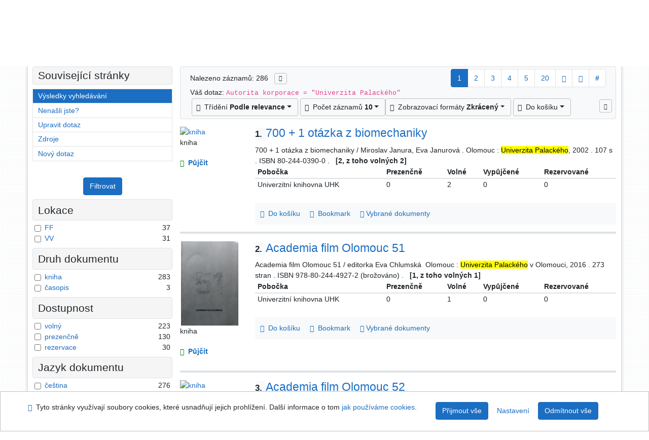

--- FILE ---
content_type: text/html; charset=utf-8
request_url: https://arl.uhk.cz/arl-hk/cs/vysledky/?src=hk_us_cat&field=AUC&term=%22%5EUniverzita%20Palack%C3%A9ho%5E%22&qt=zf&disp=%20Univerzita%20Palack%C3%A9ho
body_size: 12186
content:

<!-- TPL: csp.templates2.parts.root -->
<!DOCTYPE html><html id="result" lang="cs-CZ" dir="ltr" class=""><head>

<!-- TPL: csp.templates2.parts.head -->
<meta name="viewport" content="width=device-width, initial-scale=1, shrink-to-fit=no"><meta charset="UTF-8"><meta id="ipac" name="author" content="IPAC: Cosmotron Bohemia, s.r.o. - www.cosmotron.cz" data-version="4.8.63a - 22.05.2025" data-login="0" data-ns="" data-url="https://arl.uhk.cz/i2/" data-ictx="hk" data-skin="bs1" data-cachebuster="25" data-logbasket="0" data-elink="0" data-lang="cs" data-country="CZ" data-scrollup="" data-src="hk_us_cat" data-cookie-choose=1 data-cookie-preferential=0 data-cookie-analytical=0 data-cookie-marketing=0 data-mainjs="">
<!-- TPL: csp.templates2.parts.metaog -->

<!-- TPL: csp.templates2.parts.metalink -->
<link rel="help" href="https://arl.uhk.cz/arl-hk/cs/napoveda/?key=result" title="Nápověda"><link rel="home" href="https://arl.uhk.cz/arl-hk/cs/vysledky/"><link rel="alternate" hreflang="cs-CZ" href="https://arl.uhk.cz/arl-hk/cs/vysledky/?&amp;iset=1"><link rel="alternate" hreflang="x-default" href="https://arl.uhk.cz/arl-hk/cs/vysledky/?&amp;iset=1"><link rel="alternate" hreflang="en-GB" href="https://arl.uhk.cz/arl-hk/en/result/?&amp;iset=1"><link rel="manifest" href="https://arl.uhk.cz/arl-hk/cs/webmanifest/" title="PWA"><link rel="license" href="https://arl.uhk.cz/arl-hk/cs/IPAC/?#ipac-copyright" title="Autorské právo"><link rel="contents" href="https://arl.uhk.cz/arl-hk/cs/mapa-stranek/" title="Mapa stránek"><link rel="search" id="opensearch" type="application/opensearchdescription+xml" href="https://arl.uhk.cz/arl-hk/cs/opensearch/?type=xml" title="IPAC UK-UHK" data-query="Chcete vyhledávací modul OpenSearch nainstalovat?">
<!-- TPL: csp.templates2.parts.metaapp -->
<meta name="mobile-web-app-capable" content="yes"><meta name="apple-mobile-web-app-capable" content="yes"><meta name="apple-mobile-web-app-title" content="UK-UHK"><meta name="apple-mobile-web-app-status-bar-style" content="#FFFFFF"><meta name="theme-color" content="#FFFFFF"><meta name="author" content="Univerzitní knihovna - Univerzita Hradec Králové"><meta name="twitter:dnt" content="on">
<meta name="description" content="Seznam vyhledaných výsledků - Univerzitní knihovna - Univerzita Hradec Králové  "><meta name="robots" content="index">
<!-- TPL: csp.templates2.parts.headcss -->
<link rel="preload" as="style" href="https://arl.uhk.cz/i2/css/bskin1.v-25.css"><link rel="stylesheet" href="https://arl.uhk.cz/i2/css/bskin1.v-25.css"><link rel="stylesheet" media="print" href="https://arl.uhk.cz/i2/css/print.v-25.css"><link rel="stylesheet" href="https://arl.uhk.cz/i2/user/hk/css/buser.v-25.css">

<!-- TPL: csp.templates2.result.meta -->

<!-- TPL: csp.templates2.result.metaog -->

<!-- TPL: csp.templates2.result.metalink -->
<link rel="preconnect" href="https://cache2.obalkyknih.cz" crossorigin="anonymous"><link rel="dns-prefetch" href="https://cache2.obalkyknih.cz"><link rel="alternate" type="application/rss+xml" href="https://arl.uhk.cz/arl-hk/cs/vysledky/?st=feed&amp;feed=rss&amp;field=AUC&amp;boolop1=and&amp;kvant==&amp;term=%22%5EUniverzita%20Palack%C3%A9ho%5E%22" title="Výsledky vyhledávání - RSS 2.0"><link rel="next" href="https://arl.uhk.cz/arl-hk/cs/vysledky/?iset=1&amp;pg=2" title="další stránka"><link rel="prerender" href="https://arl.uhk.cz/arl-hk/cs/vysledky/?iset=1&amp;pg=2" title="Seznam vyhledaných výsledků"><script data-main="https://arl.uhk.cz/i2/js/conf.result.v-25.js" src="https://arl.uhk.cz/i2/js/require.v-25.js"></script>
<!-- TPL: csp.templates2.parts.body -->
<title>
Výsledky vyhledávání | Univerzitní knihovna - Univerzita Hradec Králové
</title>
</head>
<body class="nojs hk_us_cat">
<div id="body">
<div id="page" class="container">

<!-- TPL: csp.templates2.parts.accessibilitynav -->
<div id="accessibility-nav" class="sr-only sr-only-focusable" data-scrollup-title="Přesunout se na začátek stránky"><nav aria-label="Odkazy k přeskočení">
<ul>
<li><a accesskey="0" href="#content">Přejít na obsah</a></li><li><a href="#nav">Přejít na menu</a></li><li><a href="https://arl.uhk.cz/arl-hk/cs/prohlaseni-o-pristupnosti/?#content" accesskey="1" title="Prohlášení o webové přístupnosti" aria-label="Prohlášení o webové přístupnosti">Prohlášení o webové přístupnosti</a></li></ul>
</nav>
</div>
<!-- TPL: csp.user.hk.templates2.parts.header -->
<div id="header" class="container"><header>
<div class="row m-0"><div id="brand" class="col-lg-8 col-md-7 col-sm-6 col-12"><div class="container"><a href="https://www.uhk.cz/cs-CZ/UHK/Centralni-pracoviste/Univerzitni-knihovna" title="Univerzitní knihovna - Univerzita Hradec Králové"><img src="https://arl.uhk.cz/i2/user/hk/img/logo.svg" alt="Logo Univerzitní knihovna - Univerzita Hradec Králové"></a></div></div><div id="header-info-box" class="col-lg-4 col-md-5 col-sm-6 col-12"><div class="container">
<!-- TPL: csp.templates2.parts.languages -->
<div id="language" class="mb-2 lang"><div class="cs btn active first"><a dir="ltr" rel="alternate" href="https://arl.uhk.cz/arl-hk/cs/vysledky/?&amp;iset=1" hreflang="cs-CZ" lang="cs-CZ" title="Česká verze" aria-label="Česká verze"><i aria-hidden="true" class="flag-cs"></i> Česky</a></div><div class="en btn x last"><a dir="ltr" rel="alternate" href="https://arl.uhk.cz/arl-hk/en/result/?&amp;iset=1" hreflang="en-GB" lang="en-GB" title="English version" aria-label="English version"><i aria-hidden="true" class="flag-en"></i> English</a></div></div><div id="basket-info"><a href="https://arl.uhk.cz/arl-hk/cs/kosik/" aria-live="polite" rel="nofollow" class="ibasket nav-link" data-title="V košíku" title="V košíku 0" aria-label="V košíku 0"><i class="icon-basket" aria-hidden="true"></i>
V košíku (<output class="count">0</output>)</a></div></div></div></div></header>

<!-- TPL: csp.templates2.parts.mainmenu -->
<nav id="nav" class="navbar navbar-expand-lg"  aria-label="Hlavní menu">
<button type="button" aria-label="Boční menu" class="navbar-toggler collapsed btn-nav"  data-toggle="collapse" aria-controls="nav-aside" data-target="#nav-aside" id="btn-aside">
<i aria-hidden="true" class="icon-aside"></i>
</button>
<button type="button" aria-label="Hlavní menu" class="navbar-toggler collapsed btn-nav" id="btn-nav" data-toggle="collapse" aria-controls="nav-main" data-target="#nav-main">
<i aria-hidden="true" class="icon-menu"></i>
</button>
<div class="collapse navbar-collapse" id="nav-main"><ul class="navbar-main navbar-nav mr-auto">
<li id="nav-search" class="first nav-item">
<a href="https://arl.uhk.cz/arl-hk/cs/index/" title="Vyhledávání v online katalogu" aria-label="Vyhledávání v online katalogu" rel="nofollow" class="nav-link">Vyhledávání</a>
</li>
<li id="nav-account" class="nav-item">
<a href="https://arl.uhk.cz/arl-hk/cs/konto/" title="Informace o účtě uživatele" aria-label="Informace o účtě uživatele" rel="nofollow" class="nav-link">Konto</a>
</li>
<li id="nav-settings" class="nav-item">
<a href="https://arl.uhk.cz/arl-hk/cs/nastaveni/" title="Nastavení" aria-label="Nastavení" rel="nofollow" class="nav-link">Nastavení účtu</a>
</li>
<li id="nav-help" class="nav-item">
<a href="https://arl.uhk.cz/arl-hk/cs/napoveda/?key=result" title="Nápověda k online katalogu IPAC" aria-label="Nápověda k online katalogu IPAC" class="nav-link">Nápověda</a>
</li>

</ul>
<ul class="navbar-login navbar-nav">

<!-- TPL: csp.templates2.parts.menuaccount -->

<!-- TPL: csp.templates2.parts.ladenkalink -->
<li id="nav-login" class="nav-item"><a href="https://arl.uhk.cz/arl-hk/cs/prihlaseni/?opal=result&amp;iset=1" class="nav-link " title="Přihlášení uživatele do online katalogu" aria-label="Přihlášení uživatele do online katalogu"><i aria-hidden="true" class="icon-user"></i>&nbsp; Přihlášení</a></li></ul>
</div></nav>
</div><main id="content">

<!-- TPL: csp.templates2.parts.breadcrumb -->
<script type="application/ld+json">
{
    "@context": "https://schema.org",
    "@graph": [{
        "@type": "WebSite",
        "@id": "https://arl.uhk.cz/arl-hk/cs/index/",
        "url": "https://arl.uhk.cz/arl-hk/cs/index/",
        "version": "4.8.63a - 22.05.2025",
        "name": "Univerzitní knihovna - Univerzita Hradec Králové",
        "description": "Seznam vyhledaných výsledků - Univerzitní knihovna - Univerzita Hradec Králové  ",
        "inLanguage": "cs",
        "potentialAction": {
            "@type": "SearchAction",
            "target": "https://arl.uhk.cz/arl-hk/cs/vysledky/?field=G&amp;search=Hledat&amp;term={q}",
            "query-input": "name=q"
        }
    }, {
        "@type": "WebPage",
        "@id": "https://arl.uhk.cz/arl-hk/cs/vysledky/?field=AUC&amp;term=%22%5EUniverzita%20Palack%C3%A9ho%5E%22&amp;iset=1",
        "url": "https://arl.uhk.cz/arl-hk/cs/vysledky/?field=AUC&amp;term=%22%5EUniverzita%20Palack%C3%A9ho%5E%22&amp;iset=1",
        "name": "Výsledky vyhledávání",
        "description": "Seznam vyhledaných výsledků - Univerzitní knihovna - Univerzita Hradec Králové - Online katalog",
        "inLanguage": "cs"
    }
    ,{
        "@type": "BreadcrumbList",
        "itemListElement": [
            {
            "@type": "ListItem",
            "position": 1,
            "item": {
                "@id": "https://arl.uhk.cz/arl-hk/cs/index/",
                "name": "Hlavní stránka"
                }
            }
,            {
            "@type": "ListItem",
            "position": 3,
            "item": {
                "@id": "https://arl.uhk.cz/arl-hk/cs/vysledky/?field=AUC&amp;term=%22%5EUniverzita%20Palack%C3%A9ho%5E%22&amp;iset=1",
                "name": "Výsledky vyhledávání"
                }
            }
        ]
    }
    ]
}
</script>

<!-- TPL: csp.templates2.parts.systemalert -->

<!-- TPL: csp.templates2.parts.ladenka -->

<!-- TPL: csp.templates2.result.main -->

<!-- TPL: csp.templates2.result.page -->
<div id="outer" class="row"><div id="bside"><div id="inner" class="container"><h1 class="sr-only">Výsledky vyhledávání</h1>
<!-- TPL: csp.templates2.result.paging -->
<div id="resultbox" class="card card-body bg-light"><div class="row"><div class="query-info col-sm-12 mt-2 col-xl-4">Nalezeno záznamů: 286 &nbsp;
<span class="rssfeed"><a href="https://arl.uhk.cz/arl-hk/cs/vysledky/?st=feed&amp;feed=rss&amp;sort=DEFAULT&amp;field=AUC&amp;boolop1=and&amp;kvant==&amp;term=%22%5EUniverzita%20Palack%C3%A9ho%5E%22" rel="nofollow" class="pt-0 mt-0 btn btn-sm btn-light mr-1" target="_blank" type="application/rss+xml" title="Výsledky vyhledávání - RSS 2.0" aria-label="Výsledky vyhledávání - RSS 2.0"><i class="icon-rss" aria-hidden="true" title="Výsledky vyhledávání - RSS 2.0"></i></a></span></div><div class="col-sm-12 col-xl-8">
<!-- TPL: csp.templates2.result.paginglist -->
<nav class="box-pagination" aria-label="Navigace stránky">
<ul class="pagination">
<li class="page-item active"><a class="page-link" aria-current="true" href="#" title="stránka 1">1</a></li><li class="page-item page-item-nr"><a href="https://arl.uhk.cz/arl-hk/cs/vysledky/?pg=2&amp;iset=1" class="page-link" rel="nofollow" title="stránka 2" aria-label="stránka 2">2</a></li><li class="page-item page-item-nr"><a href="https://arl.uhk.cz/arl-hk/cs/vysledky/?pg=3&amp;iset=1" class="page-link" rel="nofollow" title="stránka 3" aria-label="stránka 3">3</a></li><li class="page-item page-item-nr"><a href="https://arl.uhk.cz/arl-hk/cs/vysledky/?pg=4&amp;iset=1" class="page-link" rel="nofollow" title="stránka 4" aria-label="stránka 4">4</a></li><li class="page-item page-item-nr"><a href="https://arl.uhk.cz/arl-hk/cs/vysledky/?pg=5&amp;iset=1" class="page-link" rel="nofollow" title="stránka 5" aria-label="stránka 5">5</a></li><li class="page-item page-item-nr"><a href="https://arl.uhk.cz/arl-hk/cs/vysledky/?pg=20&amp;iset=1" class="page-link" rel="nofollow" title="stránka 20" aria-label="stránka 20">20</a></li><li class="page-item page-item-next next"><a href="https://arl.uhk.cz/arl-hk/cs/vysledky/?pg=2&amp;iset=1" class="page-link" rel="next" title="další stránka 2" aria-label="další stránka 2"><span class="icon-next" aria-hidden="true"></span></a></li><li class="page-item page-item-last last"><a href="https://arl.uhk.cz/arl-hk/cs/vysledky/?pg=29&amp;iset=1" class="page-link" rel="nofollow" title="poslední stránka 29" aria-label="poslední stránka 29"><span class="icon-last" aria-hidden="true"></span></a></li><li class="page-item skip-page btn-group"><a class="page-link" href="#" title="Přejít na stránku" aria-label="Přejít na stránku"><b>#</b></a></li></ul>
</nav></div></div><div class="row"><div class="col-sm-12">Váš dotaz: <code>Autorita korporace = &quot;Univerzita Palackého&quot;</code>
</div></div><div class="row"><div class="col-12 "><div id="paginglist" data-spy='affix' data-toggle='sticky-onscroll'>
<!-- TPL: csp.templates2.result.formatting -->
<div id="nav-affix" class="navbar xsubmit justify-content-center"><div class="dropdown"><button aria-expanded="false" type="button" aria-haspopup="true" data-toggle="dropdown" class="btn btn-light mr-1 dropdown-toggle"  id="sort-a-dropdown-button"><i class="icon-sort" aria-hidden="true"></i>&nbsp;  Třídění <b>Podle relevance</b></button><ul aria-labelledby="sort-a-dropdown-button" id="sort-a" role="menu" class="dropdown-menu"><li role="presentation"><a href="https://arl.uhk.cz/arl-hk/cs/vysledky/?sort=SCORE&amp;iset=1" class="active dropdown-item" aria-current="true" rel="nofollow" title="Třídit podle: Podle relevance" aria-label="Třídit podle: Podle relevance" role="menuitem">Podle relevance</a></li><li role="presentation"><a href="https://arl.uhk.cz/arl-hk/cs/vysledky/?sort=DATE_HK&amp;iset=1" class=" dropdown-item"  rel="nofollow" title="Třídit podle: Rok vydání" aria-label="Třídit podle: Rok vydání" role="menuitem">Rok vydání</a></li><li role="presentation"><a href="https://arl.uhk.cz/arl-hk/cs/vysledky/?sort=TITLE&amp;iset=1" class=" dropdown-item"  rel="nofollow" title="Třídit podle: Název" aria-label="Třídit podle: Název" role="menuitem">Název</a></li><li role="presentation"><a href="https://arl.uhk.cz/arl-hk/cs/vysledky/?sort=AUT&amp;iset=1" class=" dropdown-item"  rel="nofollow" title="Třídit podle: Autor" aria-label="Třídit podle: Autor" role="menuitem">Autor</a></li><li role="presentation"><a href="https://arl.uhk.cz/arl-hk/cs/vysledky/?sort=NONE&amp;iset=1" class=" dropdown-item"  rel="nofollow" title="Třídit podle: Nesetříděno" aria-label="Třídit podle: Nesetříděno" role="menuitem">Nesetříděno</a></li></ul></div><div class="dropdown"><button aria-expanded="false" type="button" aria-haspopup="true" data-toggle="dropdown" class="btn btn-light dropdown-toggle"  id="pagesize-a-dropdown-button"><i class="icon-list" aria-hidden="true"></i>&nbsp;  Počet záznamů <b>10</b></button><ul aria-labelledby="pagesize-a-dropdown-button" id="pagesize-a" role="menu" class="dropdown-menu"><li role="presentation"><a href="https://arl.uhk.cz/arl-hk/cs/vysledky/?pg=1&amp;pagesize=10&amp;iset=1" class="active dropdown-item" aria-current="true" rel="nofollow" title="Počet záznamů 10" aria-label="Počet záznamů 10" role="menuitem">10</a></li><li role="presentation"><a href="https://arl.uhk.cz/arl-hk/cs/vysledky/?pg=1&amp;pagesize=20&amp;iset=1" class=" dropdown-item"  rel="nofollow" title="Počet záznamů 20" aria-label="Počet záznamů 20" role="menuitem">20</a></li><li role="presentation"><a href="https://arl.uhk.cz/arl-hk/cs/vysledky/?pg=1&amp;pagesize=30&amp;iset=1" class=" dropdown-item"  rel="nofollow" title="Počet záznamů 30" aria-label="Počet záznamů 30" role="menuitem">30</a></li><li role="presentation"><a href="https://arl.uhk.cz/arl-hk/cs/vysledky/?pg=1&amp;pagesize=50&amp;iset=1" class=" dropdown-item"  rel="nofollow" title="Počet záznamů 50" aria-label="Počet záznamů 50" role="menuitem">50</a></li><li role="presentation"><a href="https://arl.uhk.cz/arl-hk/cs/vysledky/?pg=1&amp;pagesize=100&amp;iset=1" class=" dropdown-item"  rel="nofollow" title="Počet záznamů 100" aria-label="Počet záznamů 100" role="menuitem">100</a></li></ul></div><div class="dropdown"><button aria-expanded="false" type="button" aria-haspopup="true" data-toggle="dropdown" class="btn btn-light mr-1 dropdown-toggle"  id="format-a-dropdown-button"><i class="icon-show" aria-hidden="true"></i>&nbsp;  Zobrazovací formáty <b>Zkrácený</b></button><ul aria-labelledby="format-a-dropdown-button" id="format-a" role="menu" class="dropdown-menu"><li role="presentation"><a href="https://arl.uhk.cz/arl-hk/cs/vysledky/?zf=SHORT&amp;iset=1" class="active dropdown-item" aria-current="true" rel="nofollow" title="Formát: Zkrácený" aria-label="Formát: Zkrácený" role="menuitem">Zkrácený</a></li><li role="presentation"><a href="https://arl.uhk.cz/arl-hk/cs/vysledky/?zf=TF_UF_HK&amp;iset=1" class=" dropdown-item"  rel="nofollow" title="Formát: Podrobný" aria-label="Formát: Podrobný" role="menuitem">Podrobný</a></li><li role="presentation"><a href="https://arl.uhk.cz/arl-hk/cs/vysledky/?zf=TF_ISBDH&amp;iset=1" class=" dropdown-item"  rel="nofollow" title="Formát: ISBD" aria-label="Formát: ISBD" role="menuitem">ISBD</a></li><li role="presentation"><a href="https://arl.uhk.cz/arl-hk/cs/vysledky/?zf=TF_ISO_HK&amp;iset=1" class=" dropdown-item"  rel="nofollow" title="Formát: ISO690" aria-label="Formát: ISO690" role="menuitem">ISO690</a></li><li role="presentation"><a href="https://arl.uhk.cz/arl-hk/cs/vysledky/?zf=DATA&amp;iset=1" class=" dropdown-item"  rel="nofollow" title="Formát: MARC" aria-label="Formát: MARC" role="menuitem">MARC</a></li></ul></div><div class="dropdown"><button aria-expanded="false" type="button" aria-haspopup="true" data-toggle="dropdown" class="btn btn-light mr-1 dropdown-toggle"  id="basket-a-dropdown-button"><i class="icon-basket" aria-hidden="true"></i>&nbsp;  Do košíku</button><ul aria-labelledby="basket-a-dropdown-button" id="basket-a" role="menu" class="dropdown-menu"><li role="presentation"><a href="https://arl.uhk.cz/arl-hk/cs/vysledky/?scope_pg=1&amp;pg=1&amp;record=hk_us_cat*m0305487&amp;record=hk_us_cat*0049487&amp;record=hk_us_cat*0049488&amp;record=hk_us_cat*0049489&amp;record=hk_us_cat*m0405282&amp;record=hk_us_cat*m0103675&amp;record=hk_us_cat*m0210911&amp;record=hk_us_cat*m0366291&amp;record=hk_us_cat*0051999&amp;record=hk_us_cat*0034862&amp;iset=1" rel="nofollow" title="Do košíku celou stránku" aria-label="Do košíku celou stránku" role="menuitem" class="dropdown-item"> celou stránku</a></li><li role="presentation"><a href="https://arl.uhk.cz/arl-hk/cs/vysledky/?scope_set=1&amp;pg=1&amp;iset=1" rel="nofollow" title="Do košíku celý set" aria-label="Do košíku celý set" role="menuitem" class="dropdown-item"> celý set</a></li></ul></div><a href="https://arl.uhk.cz/arl-hk/cs/kosik/" aria-live="polite" rel="nofollow" class="btn btn-light d-none d-sm-none ibasket" title="Dočasné úložiště záznamů v online katalogu pro práci s výsledky vyhledávání" aria-label="Dočasné úložiště záznamů v online katalogu pro práci s výsledky vyhledávání"><i class="icon-basket" aria-hidden="true"></i>
&nbsp;V košíku (<span class="count">0</span>)</a></div><div id="btn-affix" data-title2="Odepnout panel zobrazení výsledků" data-title="Přichytit panel zobrazení výsledků nahoře"></div></div></div></div></div>
<!-- TPL: csp.templates2.result.info -->
<div id="result-body" data-from-item=""><ol id="result-items" class="list-group" start="1">

<!-- TPL: csp.templates2.result.zshort -->
<li data-idx="hk_us_cat*m0305487" id="item-hk_us_catm0305487" class="list-group-item result-item odd zf-short hk_us_cat "><div class="li-row row"><div class="format col-sm-10"><div class="row"><div class="col-sm-12">
<!-- TPL: csp.templates2.result.headline -->
<h2 class="h3">
<a href="https://arl.uhk.cz/arl-hk/cs/detail-hk_us_cat-m0305487-700-1-otazka-z-biomechaniky/?disprec=1&amp;iset=1" title="Detailní zobrazení záznamu: 700 + 1 otázka z biomechaniky" aria-label="Detailní zobrazení záznamu: 700 + 1 otázka z biomechaniky"><span class="nr badge badge-light">1.</span>700 + 1 otázka z biomechaniky</a></h2></div></div><div class="col-request d-md-block d-lg-none">
<!-- TPL: csp.templates2.result.request -->
<a href="https://arl.uhk.cz/arl-hk/cs/zadanka/?idx=hk_us_cat*m0305487&amp;disprec=1&amp;iset=1" rel="nofollow" class="reservation available nav-link" data-modal-login="1" title="Vyžádat nebo rezervovat" aria-label="Vyžádat nebo rezervovat"><i aria-hidden="true" class="icon-request"></i>&nbsp; Půjčit</a></div><div class="zf"><!-- zf: SHORT: -->
<!-- TPL: csp.templates2.zf.empty -->
<div class="zf-empty">        
        700 + 1 otázka z biomechaniky / Miroslav Janura, Eva Janurová
        
        . Olomouc : <mark>Univerzita Palackého</mark>, 2002
        . 107 s
        . ISBN 80-244-0390-0
        .
        &nbsp;<strong>
        [<strong>2, z toho volných 2</strong>]
        </strong>

<!-- TPL: csp.templates2.zf.table -->
<div class="table-responsive">
<!-- div data-id="toolbar-t#(node)#t2#(data("ZFVERSION")_$li(item1,3))#"></div --><table id="t1t2b_holdings_mat" data-data-toolbar="#toolbar-t1t2b_holdings_mat" data-check-on-init="true" data-btn-resize="true" data-mobile-responsive="true" class="table table-sm zfTF2 b_holdings_mat">
<col class="col1"><col class="col2"><col class="col3"><col class="col4"><col class="col5">
<!-- TPL: csp.templates2.zf.table -->
<thead>
<tr class="even x">
<th scope="col" data-sortable="true">Pobočka</th><th scope="col" data-sortable="true"> Prezenčně </th><th scope="col" data-sortable="true"> Volné </th><th scope="col" data-sortable="true"> Vypůjčené </th><th scope="col" data-sortable="true"> Rezervované </th></tr>
</thead>

<!-- TPL: csp.templates2.zf.table -->
<tr class="odd x">
<td>Univerzitní knihovna UHK</td><td>0</td><td>2</td><td>0</td><td>0</td></tr> 

<!-- TPL: csp.templates2.zf.table -->
</table></div>
</div></div>
<!-- TPL: csp.templates2.detail.myloans -->

<!-- TPL: csp.templates2.result.operations -->
<div class="nav5"><nav class="navbar bg-light pl-0" aria-label="Odkazy k záznamu">
<ul class="nav nav-pills">
<li class="basket nav-item" aria-live="assertive"><a href="https://arl.uhk.cz/arl-hk/cs/kosik/?idx=hk_us_cat*m0305487&amp;add=1" rel="nofollow" role="button" data-idx="hk_us_cat*m0305487" aria-controls="basket-info" aria-label="Vložit do košíku: 700 + 1 otázka z biomechaniky" title="Vložit do košíku: 700 + 1 otázka z biomechaniky" class="addcart nav-link"><i aria-hidden="true" class="icon-basket"></i>&nbsp; Do košíku</a></li><li class="bookmark nav-item"><a href="https://arl.uhk.cz/arl-hk/cs/bookmark/?idx=hk_us_cat*m0305487&amp;disprec=1&amp;iset=1" rel="nofollow" class="nav-link" title="Nástroj pro práci se záznamem: 700 + 1 otázka z biomechaniky" aria-label="Nástroj pro práci se záznamem: 700 + 1 otázka z biomechaniky"><i aria-hidden="true" class="icon-bookmark"></i>&nbsp; Bookmark</a></li><li class="comment nav-item">
<!-- TPL: csp.templates2.rating.operation -->
</li><li class="mydoc nav-item"><a href="https://arl.uhk.cz/arl-hk/cs/vybrane-dokumenty/?idx=hk_us_cat*m0305487&amp;f_new=1&amp;iset=1" data-modal-login="1" rel="nofollow" class="nav-link" title="Seznam a správa dokumentů uživatele: 700 + 1 otázka z biomechaniky" aria-label="Seznam a správa dokumentů uživatele: 700 + 1 otázka z biomechaniky"><i aria-hidden="true" class="icon-mydocuments"></i>&nbsp;Vybrané dokumenty</a></li></ul>
</nav>
</div></div><div class="aside col-sm-2">
<!-- TPL: csp.templates2.result.image -->
<div class="img"><a href="https://arl.uhk.cz/arl-hk/cs/detail-hk_us_cat-m0305487-700-1-otazka-z-biomechaniky/?disprec=1&amp;iset=1" title="Detailní zobrazení záznamu: 700 + 1 otázka z biomechaniky" data-gallery="" aria-label="Detailní zobrazení záznamu: 700 + 1 otázka z biomechaniky"><img class="type img-fluid" width="130" height="150" alt="kniha" src="https://arl.uhk.cz/i2/bs1/doc/book.png" ></a><p>kniha</p></div><div class="d-none d-lg-block">
<!-- TPL: csp.templates2.result.request -->
<a href="https://arl.uhk.cz/arl-hk/cs/zadanka/?idx=hk_us_cat*m0305487&amp;disprec=1&amp;iset=1" rel="nofollow" class="reservation available nav-link" data-modal-login="1" title="Vyžádat nebo rezervovat" aria-label="Vyžádat nebo rezervovat"><i aria-hidden="true" class="icon-request"></i>&nbsp; Půjčit</a></div></div></div></li><li data-idx="hk_us_cat*0049487" id="item-hk_us_cat0049487" class="list-group-item result-item even zf-short hk_us_cat "><div class="li-row row"><div class="format col-sm-10"><div class="row"><div class="col-sm-12">
<!-- TPL: csp.templates2.result.headline -->
<h2 class="h3">
<a href="https://arl.uhk.cz/arl-hk/cs/detail-hk_us_cat-0049487-Academia-film-Olomouc-51/?disprec=2&amp;iset=1" title="Detailní zobrazení záznamu: Academia film Olomouc 51" aria-label="Detailní zobrazení záznamu: Academia film Olomouc 51"><span class="nr badge badge-light">2.</span>Academia film Olomouc 51</a></h2></div></div><div class="col-request d-md-block d-lg-none">
<!-- TPL: csp.templates2.result.request -->
<a href="https://arl.uhk.cz/arl-hk/cs/zadanka/?idx=hk_us_cat*0049487&amp;disprec=2&amp;iset=1" rel="nofollow" class="reservation available nav-link" data-modal-login="1" title="Vyžádat nebo rezervovat" aria-label="Vyžádat nebo rezervovat"><i aria-hidden="true" class="icon-request"></i>&nbsp; Půjčit</a></div><div class="zf"><!-- zf: SHORT: -->
<!-- TPL: csp.templates2.zf.empty -->
<div class="zf-empty">        
        Academia film Olomouc 51 / editorka Eva Chlumská
        
        &nbsp;Olomouc : <mark>Univerzita Palackého</mark> v Olomouci, 2016
        . 273 stran
        . ISBN 978-80-244-4927-2 (brožováno)
        .
        &nbsp;<strong>
        [<strong>1, z toho volných 1</strong>]
        </strong>

<!-- TPL: csp.templates2.zf.table -->
<div class="table-responsive">
<!-- div data-id="toolbar-t#(node)#t2#(data("ZFVERSION")_$li(item1,3))#"></div --><table id="t2t2b_holdings_mat" data-data-toolbar="#toolbar-t2t2b_holdings_mat" data-check-on-init="true" data-btn-resize="true" data-mobile-responsive="true" class="table table-sm zfTF2 b_holdings_mat">
<col class="col1"><col class="col2"><col class="col3"><col class="col4"><col class="col5">
<!-- TPL: csp.templates2.zf.table -->
<thead>
<tr class="even x">
<th scope="col" data-sortable="true">Pobočka</th><th scope="col" data-sortable="true"> Prezenčně </th><th scope="col" data-sortable="true"> Volné </th><th scope="col" data-sortable="true"> Vypůjčené </th><th scope="col" data-sortable="true"> Rezervované </th></tr>
</thead>

<!-- TPL: csp.templates2.zf.table -->
<tr class="odd x">
<td>Univerzitní knihovna UHK</td><td>0</td><td>1</td><td>0</td><td>0</td></tr> 

<!-- TPL: csp.templates2.zf.table -->
</table></div>
</div></div>
<!-- TPL: csp.templates2.detail.myloans -->

<!-- TPL: csp.templates2.result.operations -->
<div class="nav5"><nav class="navbar bg-light pl-0" aria-label="Odkazy k záznamu">
<ul class="nav nav-pills">
<li class="basket nav-item" aria-live="assertive"><a href="https://arl.uhk.cz/arl-hk/cs/kosik/?idx=hk_us_cat*0049487&amp;add=1" rel="nofollow" role="button" data-idx="hk_us_cat*0049487" aria-controls="basket-info" aria-label="Vložit do košíku: Academia film Olomouc 51" title="Vložit do košíku: Academia film Olomouc 51" class="addcart nav-link"><i aria-hidden="true" class="icon-basket"></i>&nbsp; Do košíku</a></li><li class="bookmark nav-item"><a href="https://arl.uhk.cz/arl-hk/cs/bookmark/?idx=hk_us_cat*0049487&amp;disprec=2&amp;iset=1" rel="nofollow" class="nav-link" title="Nástroj pro práci se záznamem: Academia film Olomouc 51" aria-label="Nástroj pro práci se záznamem: Academia film Olomouc 51"><i aria-hidden="true" class="icon-bookmark"></i>&nbsp; Bookmark</a></li><li class="comment nav-item">
<!-- TPL: csp.templates2.rating.operation -->
</li><li class="mydoc nav-item"><a href="https://arl.uhk.cz/arl-hk/cs/vybrane-dokumenty/?idx=hk_us_cat*0049487&amp;f_new=1&amp;iset=1" data-modal-login="1" rel="nofollow" class="nav-link" title="Seznam a správa dokumentů uživatele: Academia film Olomouc 51" aria-label="Seznam a správa dokumentů uživatele: Academia film Olomouc 51"><i aria-hidden="true" class="icon-mydocuments"></i>&nbsp;Vybrané dokumenty</a></li></ul>
</nav>
</div></div><div class="aside col-sm-2">
<!-- TPL: csp.templates2.result.image -->
<div class="img"><a href="https://arl.uhk.cz/arl-hk/cs/detail-hk_us_cat-0049487-Academia-film-Olomouc-51/?disprec=2&amp;iset=1" title="Detailní zobrazení záznamu: Academia film Olomouc 51" data-gallery="" aria-label="Detailní zobrazení záznamu: Academia film Olomouc 51"><img class="photo img-fluid" alt="Academia film Olomouc 51" title="Detailní zobrazení záznamu: Academia film Olomouc 51"  src="https://cache2.obalkyknih.cz/file/cover/2043894/medium?keywords=%22%20Univerzita%20Palack%C3%A9ho%20%22"></a><p>kniha</p></div><div class="d-none d-lg-block">
<!-- TPL: csp.templates2.result.request -->
<a href="https://arl.uhk.cz/arl-hk/cs/zadanka/?idx=hk_us_cat*0049487&amp;disprec=2&amp;iset=1" rel="nofollow" class="reservation available nav-link" data-modal-login="1" title="Vyžádat nebo rezervovat" aria-label="Vyžádat nebo rezervovat"><i aria-hidden="true" class="icon-request"></i>&nbsp; Půjčit</a></div></div></div></li><li data-idx="hk_us_cat*0049488" id="item-hk_us_cat0049488" class="list-group-item result-item odd zf-short hk_us_cat "><div class="li-row row"><div class="format col-sm-10"><div class="row"><div class="col-sm-12">
<!-- TPL: csp.templates2.result.headline -->
<h2 class="h3">
<a href="https://arl.uhk.cz/arl-hk/cs/detail-hk_us_cat-0049488-Academia-film-Olomouc-52/?disprec=3&amp;iset=1" title="Detailní zobrazení záznamu: Academia film Olomouc 52" aria-label="Detailní zobrazení záznamu: Academia film Olomouc 52"><span class="nr badge badge-light">3.</span>Academia film Olomouc 52</a></h2></div></div><div class="col-request d-md-block d-lg-none">
<!-- TPL: csp.templates2.result.request -->
<a href="https://arl.uhk.cz/arl-hk/cs/zadanka/?idx=hk_us_cat*0049488&amp;disprec=3&amp;iset=1" rel="nofollow" class="reservation available nav-link" data-modal-login="1" title="Vyžádat nebo rezervovat" aria-label="Vyžádat nebo rezervovat"><i aria-hidden="true" class="icon-request"></i>&nbsp; Půjčit</a></div><div class="zf"><!-- zf: SHORT: -->
<!-- TPL: csp.templates2.zf.empty -->
<div class="zf-empty">        
        Academia film Olomouc 52 / editorka Eva Chlumská
        
        &nbsp;V Olomouci : <mark>Univerzita Palackého</mark> v Olomouci, 2017
        . 317 stran, 48 nečíslovaných stran inzerce
        . ISBN 978-80-244-5140-4 (brožováno)
        .
        &nbsp;<strong>
        [<strong>1, z toho volných 1</strong>]
        </strong>

<!-- TPL: csp.templates2.zf.table -->
<div class="table-responsive">
<!-- div data-id="toolbar-t#(node)#t2#(data("ZFVERSION")_$li(item1,3))#"></div --><table id="t3t2b_holdings_mat" data-data-toolbar="#toolbar-t3t2b_holdings_mat" data-check-on-init="true" data-btn-resize="true" data-mobile-responsive="true" class="table table-sm zfTF2 b_holdings_mat">
<col class="col1"><col class="col2"><col class="col3"><col class="col4"><col class="col5">
<!-- TPL: csp.templates2.zf.table -->
<thead>
<tr class="even x">
<th scope="col" data-sortable="true">Pobočka</th><th scope="col" data-sortable="true"> Prezenčně </th><th scope="col" data-sortable="true"> Volné </th><th scope="col" data-sortable="true"> Vypůjčené </th><th scope="col" data-sortable="true"> Rezervované </th></tr>
</thead>

<!-- TPL: csp.templates2.zf.table -->
<tr class="odd x">
<td>Univerzitní knihovna UHK</td><td>0</td><td>1</td><td>0</td><td>0</td></tr> 

<!-- TPL: csp.templates2.zf.table -->
</table></div>
</div></div>
<!-- TPL: csp.templates2.detail.myloans -->

<!-- TPL: csp.templates2.result.operations -->
<div class="nav5"><nav class="navbar bg-light pl-0" aria-label="Odkazy k záznamu">
<ul class="nav nav-pills">
<li class="basket nav-item" aria-live="assertive"><a href="https://arl.uhk.cz/arl-hk/cs/kosik/?idx=hk_us_cat*0049488&amp;add=1" rel="nofollow" role="button" data-idx="hk_us_cat*0049488" aria-controls="basket-info" aria-label="Vložit do košíku: Academia film Olomouc 52" title="Vložit do košíku: Academia film Olomouc 52" class="addcart nav-link"><i aria-hidden="true" class="icon-basket"></i>&nbsp; Do košíku</a></li><li class="bookmark nav-item"><a href="https://arl.uhk.cz/arl-hk/cs/bookmark/?idx=hk_us_cat*0049488&amp;disprec=3&amp;iset=1" rel="nofollow" class="nav-link" title="Nástroj pro práci se záznamem: Academia film Olomouc 52" aria-label="Nástroj pro práci se záznamem: Academia film Olomouc 52"><i aria-hidden="true" class="icon-bookmark"></i>&nbsp; Bookmark</a></li><li class="comment nav-item">
<!-- TPL: csp.templates2.rating.operation -->
</li><li class="mydoc nav-item"><a href="https://arl.uhk.cz/arl-hk/cs/vybrane-dokumenty/?idx=hk_us_cat*0049488&amp;f_new=1&amp;iset=1" data-modal-login="1" rel="nofollow" class="nav-link" title="Seznam a správa dokumentů uživatele: Academia film Olomouc 52" aria-label="Seznam a správa dokumentů uživatele: Academia film Olomouc 52"><i aria-hidden="true" class="icon-mydocuments"></i>&nbsp;Vybrané dokumenty</a></li></ul>
</nav>
</div></div><div class="aside col-sm-2">
<!-- TPL: csp.templates2.result.image -->
<div class="img"><a href="https://arl.uhk.cz/arl-hk/cs/detail-hk_us_cat-0049488-Academia-film-Olomouc-52/?disprec=3&amp;iset=1" title="Detailní zobrazení záznamu: Academia film Olomouc 52" data-gallery="" aria-label="Detailní zobrazení záznamu: Academia film Olomouc 52"><img class="type img-fluid" width="130" height="150" alt="kniha" src="https://arl.uhk.cz/i2/bs1/doc/book.png" loading="lazy"></a><p>kniha</p></div><div class="d-none d-lg-block">
<!-- TPL: csp.templates2.result.request -->
<a href="https://arl.uhk.cz/arl-hk/cs/zadanka/?idx=hk_us_cat*0049488&amp;disprec=3&amp;iset=1" rel="nofollow" class="reservation available nav-link" data-modal-login="1" title="Vyžádat nebo rezervovat" aria-label="Vyžádat nebo rezervovat"><i aria-hidden="true" class="icon-request"></i>&nbsp; Půjčit</a></div></div></div></li><li data-idx="hk_us_cat*0049489" id="item-hk_us_cat0049489" class="list-group-item result-item even zf-short hk_us_cat "><div class="li-row row"><div class="format col-sm-10"><div class="row"><div class="col-sm-12">
<!-- TPL: csp.templates2.result.headline -->
<h2 class="h3">
<a href="https://arl.uhk.cz/arl-hk/cs/detail-hk_us_cat-0049489-Academia-film-Olomouc-53/?disprec=4&amp;iset=1" title="Detailní zobrazení záznamu: Academia film Olomouc 53" aria-label="Detailní zobrazení záznamu: Academia film Olomouc 53"><span class="nr badge badge-light">4.</span>Academia film Olomouc 53</a></h2></div></div><div class="col-request d-md-block d-lg-none">
<!-- TPL: csp.templates2.result.request -->
<a href="https://arl.uhk.cz/arl-hk/cs/zadanka/?idx=hk_us_cat*0049489&amp;disprec=4&amp;iset=1" rel="nofollow" class="reservation available nav-link" data-modal-login="1" title="Vyžádat nebo rezervovat" aria-label="Vyžádat nebo rezervovat"><i aria-hidden="true" class="icon-request"></i>&nbsp; Půjčit</a></div><div class="zf"><!-- zf: SHORT: -->
<!-- TPL: csp.templates2.zf.empty -->
<div class="zf-empty">        
        Academia film Olomouc 53 / editoři Eva Chlumská, Ondřej Kazík, Jiří Slavík ; výkonný redaktor: Lenka Zajícová ; odpovědná redaktorka: Lucie Loutocká
        
        &nbsp;V Olomouci : <mark>Univerzita Palackého</mark> v Olomouci, 2018
        . 273 stran, 4 nečíslované strany inzerce
        . ISBN 978-80-244-5311-8 (brožováno)
        .
        &nbsp;<strong>
        [<strong>1, z toho volných 1</strong>]
        </strong>

<!-- TPL: csp.templates2.zf.table -->
<div class="table-responsive">
<!-- div data-id="toolbar-t#(node)#t2#(data("ZFVERSION")_$li(item1,3))#"></div --><table id="t4t2b_holdings_mat" data-data-toolbar="#toolbar-t4t2b_holdings_mat" data-check-on-init="true" data-btn-resize="true" data-mobile-responsive="true" class="table table-sm zfTF2 b_holdings_mat">
<col class="col1"><col class="col2"><col class="col3"><col class="col4"><col class="col5">
<!-- TPL: csp.templates2.zf.table -->
<thead>
<tr class="even x">
<th scope="col" data-sortable="true">Pobočka</th><th scope="col" data-sortable="true"> Prezenčně </th><th scope="col" data-sortable="true"> Volné </th><th scope="col" data-sortable="true"> Vypůjčené </th><th scope="col" data-sortable="true"> Rezervované </th></tr>
</thead>

<!-- TPL: csp.templates2.zf.table -->
<tr class="odd x">
<td>Univerzitní knihovna UHK</td><td>0</td><td>1</td><td>0</td><td>0</td></tr> 

<!-- TPL: csp.templates2.zf.table -->
</table></div>
</div></div>
<!-- TPL: csp.templates2.detail.myloans -->

<!-- TPL: csp.templates2.result.operations -->
<div class="nav5"><nav class="navbar bg-light pl-0" aria-label="Odkazy k záznamu">
<ul class="nav nav-pills">
<li class="basket nav-item" aria-live="assertive"><a href="https://arl.uhk.cz/arl-hk/cs/kosik/?idx=hk_us_cat*0049489&amp;add=1" rel="nofollow" role="button" data-idx="hk_us_cat*0049489" aria-controls="basket-info" aria-label="Vložit do košíku: Academia film Olomouc 53" title="Vložit do košíku: Academia film Olomouc 53" class="addcart nav-link"><i aria-hidden="true" class="icon-basket"></i>&nbsp; Do košíku</a></li><li class="bookmark nav-item"><a href="https://arl.uhk.cz/arl-hk/cs/bookmark/?idx=hk_us_cat*0049489&amp;disprec=4&amp;iset=1" rel="nofollow" class="nav-link" title="Nástroj pro práci se záznamem: Academia film Olomouc 53" aria-label="Nástroj pro práci se záznamem: Academia film Olomouc 53"><i aria-hidden="true" class="icon-bookmark"></i>&nbsp; Bookmark</a></li><li class="comment nav-item">
<!-- TPL: csp.templates2.rating.operation -->
</li><li class="mydoc nav-item"><a href="https://arl.uhk.cz/arl-hk/cs/vybrane-dokumenty/?idx=hk_us_cat*0049489&amp;f_new=1&amp;iset=1" data-modal-login="1" rel="nofollow" class="nav-link" title="Seznam a správa dokumentů uživatele: Academia film Olomouc 53" aria-label="Seznam a správa dokumentů uživatele: Academia film Olomouc 53"><i aria-hidden="true" class="icon-mydocuments"></i>&nbsp;Vybrané dokumenty</a></li></ul>
</nav>
</div></div><div class="aside col-sm-2">
<!-- TPL: csp.templates2.result.image -->
<div class="img"><a href="https://arl.uhk.cz/arl-hk/cs/detail-hk_us_cat-0049489-Academia-film-Olomouc-53/?disprec=4&amp;iset=1" title="Detailní zobrazení záznamu: Academia film Olomouc 53" data-gallery="" aria-label="Detailní zobrazení záznamu: Academia film Olomouc 53"><img class="type img-fluid" width="130" height="150" alt="kniha" src="https://arl.uhk.cz/i2/bs1/doc/book.png" loading="lazy"></a><p>kniha</p></div><div class="d-none d-lg-block">
<!-- TPL: csp.templates2.result.request -->
<a href="https://arl.uhk.cz/arl-hk/cs/zadanka/?idx=hk_us_cat*0049489&amp;disprec=4&amp;iset=1" rel="nofollow" class="reservation available nav-link" data-modal-login="1" title="Vyžádat nebo rezervovat" aria-label="Vyžádat nebo rezervovat"><i aria-hidden="true" class="icon-request"></i>&nbsp; Půjčit</a></div></div></div></li><li data-idx="hk_us_cat*m0405282" id="item-hk_us_catm0405282" class="list-group-item result-item odd zf-short hk_us_cat "><div class="li-row row"><div class="format col-sm-10"><div class="row"><div class="col-sm-12">
<!-- TPL: csp.templates2.result.headline -->
<h2 class="h3">
<a href="https://arl.uhk.cz/arl-hk/cs/detail-hk_us_cat-m0405282-Acta-Universitatis-Palackianae-Olomucensis/?disprec=5&amp;iset=1" title="Detailní zobrazení záznamu: Acta Universitatis Palackianae Olomucensis" aria-label="Detailní zobrazení záznamu: Acta Universitatis Palackianae Olomucensis"><span class="nr badge badge-light">5.</span>Acta Universitatis Palackianae Olomucensis</a></h2></div></div><div class="col-request d-md-block d-lg-none">
<!-- TPL: csp.templates2.result.request -->
<a href="https://arl.uhk.cz/arl-hk/cs/zadanka/?idx=hk_us_cat*m0405282&amp;disprec=5&amp;iset=1" rel="nofollow" class="reservation available nav-link" data-modal-login="1" title="Vyžádat nebo rezervovat" aria-label="Vyžádat nebo rezervovat"><i aria-hidden="true" class="icon-request"></i>&nbsp; Půjčit</a></div><div class="zf"><!-- zf: SHORT: -->
<!-- TPL: csp.templates2.zf.empty -->
<div class="zf-empty">        
        Acta Universitatis Palackianae Olomucensis. 4, Facultas philosophica. Politologica
        
        . Olomouc : <mark>Univerzita Palackého</mark>, 2005
        . 286 s
        . ISBN 80-244-1063-X
        .
        &nbsp;<strong>
        [<strong>2, z toho volných 1, prezenčně 1</strong>]
        </strong>

<!-- TPL: csp.templates2.zf.table -->
<div class="table-responsive">
<!-- div data-id="toolbar-t#(node)#t2#(data("ZFVERSION")_$li(item1,3))#"></div --><table id="t5t2b_holdings_mat" data-data-toolbar="#toolbar-t5t2b_holdings_mat" data-check-on-init="true" data-btn-resize="true" data-mobile-responsive="true" class="table table-sm zfTF2 b_holdings_mat">
<col class="col1"><col class="col2"><col class="col3"><col class="col4"><col class="col5">
<!-- TPL: csp.templates2.zf.table -->
<thead>
<tr class="even x">
<th scope="col" data-sortable="true">Pobočka</th><th scope="col" data-sortable="true"> Prezenčně </th><th scope="col" data-sortable="true"> Volné </th><th scope="col" data-sortable="true"> Vypůjčené </th><th scope="col" data-sortable="true"> Rezervované </th></tr>
</thead>

<!-- TPL: csp.templates2.zf.table -->
<tr class="odd x">
<td>Univerzitní knihovna UHK</td><td>0</td><td>1</td><td>0</td><td>0</td></tr> 

<!-- TPL: csp.templates2.zf.table -->
<tr class="even x">
<td>Prezenčně</td><td>1</td><td>0</td><td>0</td><td>0</td></tr> 

<!-- TPL: csp.templates2.zf.table -->
</table></div>
</div></div>
<!-- TPL: csp.templates2.detail.myloans -->

<!-- TPL: csp.templates2.result.operations -->
<div class="nav5"><nav class="navbar bg-light pl-0" aria-label="Odkazy k záznamu">
<ul class="nav nav-pills">
<li class="basket nav-item" aria-live="assertive"><a href="https://arl.uhk.cz/arl-hk/cs/kosik/?idx=hk_us_cat*m0405282&amp;add=1" rel="nofollow" role="button" data-idx="hk_us_cat*m0405282" aria-controls="basket-info" aria-label="Vložit do košíku: Acta Universitatis Palackianae Olomucensis" title="Vložit do košíku: Acta Universitatis Palackianae Olomucensis" class="addcart nav-link"><i aria-hidden="true" class="icon-basket"></i>&nbsp; Do košíku</a></li><li class="bookmark nav-item"><a href="https://arl.uhk.cz/arl-hk/cs/bookmark/?idx=hk_us_cat*m0405282&amp;disprec=5&amp;iset=1" rel="nofollow" class="nav-link" title="Nástroj pro práci se záznamem: Acta Universitatis Palackianae Olomucensis" aria-label="Nástroj pro práci se záznamem: Acta Universitatis Palackianae Olomucensis"><i aria-hidden="true" class="icon-bookmark"></i>&nbsp; Bookmark</a></li><li class="comment nav-item">
<!-- TPL: csp.templates2.rating.operation -->
</li><li class="mydoc nav-item"><a href="https://arl.uhk.cz/arl-hk/cs/vybrane-dokumenty/?idx=hk_us_cat*m0405282&amp;f_new=1&amp;iset=1" data-modal-login="1" rel="nofollow" class="nav-link" title="Seznam a správa dokumentů uživatele: Acta Universitatis Palackianae Olomucensis" aria-label="Seznam a správa dokumentů uživatele: Acta Universitatis Palackianae Olomucensis"><i aria-hidden="true" class="icon-mydocuments"></i>&nbsp;Vybrané dokumenty</a></li></ul>
</nav>
</div></div><div class="aside col-sm-2">
<!-- TPL: csp.templates2.result.image -->
<div class="img"><a href="https://arl.uhk.cz/arl-hk/cs/detail-hk_us_cat-m0405282-Acta-Universitatis-Palackianae-Olomucensis/?disprec=5&amp;iset=1" title="Detailní zobrazení záznamu: Acta Universitatis Palackianae Olomucensis" data-gallery="" aria-label="Detailní zobrazení záznamu: Acta Universitatis Palackianae Olomucensis"><img class="type img-fluid" width="130" height="150" alt="kniha" src="https://arl.uhk.cz/i2/bs1/doc/book.png" loading="lazy"></a><p>kniha</p></div><div class="d-none d-lg-block">
<!-- TPL: csp.templates2.result.request -->
<a href="https://arl.uhk.cz/arl-hk/cs/zadanka/?idx=hk_us_cat*m0405282&amp;disprec=5&amp;iset=1" rel="nofollow" class="reservation available nav-link" data-modal-login="1" title="Vyžádat nebo rezervovat" aria-label="Vyžádat nebo rezervovat"><i aria-hidden="true" class="icon-request"></i>&nbsp; Půjčit</a></div></div></div></li><li data-idx="hk_us_cat*m0103675" id="item-hk_us_catm0103675" class="list-group-item result-item even zf-short hk_us_cat "><div class="li-row row"><div class="format col-sm-10"><div class="row"><div class="col-sm-12">
<!-- TPL: csp.templates2.result.headline -->
<h2 class="h3">
<a href="https://arl.uhk.cz/arl-hk/cs/detail-hk_us_cat-m0103675-Acta-Universitatis-Palackianae-Olomucensis-Facultas-Paedagogica/?disprec=6&amp;iset=1" title="Detailní zobrazení záznamu: Acta Universitatis Palackianae Olomucensis Facultas Paedagogica" aria-label="Detailní zobrazení záznamu: Acta Universitatis Palackianae Olomucensis Facultas Paedagogica"><span class="nr badge badge-light">6.</span>Acta Universitatis Palackianae Olomucensis Facultas Paedagogica</a></h2></div></div><div class="col-request d-md-block d-lg-none">
<!-- TPL: csp.templates2.result.request -->
<a href="https://arl.uhk.cz/arl-hk/cs/zadanka/?idx=hk_us_cat*m0103675&amp;disprec=6&amp;iset=1" rel="nofollow" class="reservation available nav-link" data-modal-login="1" title="Vyžádat nebo rezervovat" aria-label="Vyžádat nebo rezervovat"><i aria-hidden="true" class="icon-request"></i>&nbsp; Půjčit</a></div><div class="zf"><!-- zf: SHORT: -->
<!-- TPL: csp.templates2.zf.empty -->
<div class="zf-empty">        
        Acta Universitatis Palackianae Olomucensis Facultas Paedagogica. Aestetika V. Výtvarná výchova 4
        
        . Praha : Státní pedagogické nakladatelství, 1985
        . 319 s
        .
        &nbsp;<strong>
        [<strong>3, z toho volných 1</strong>]
        </strong>

<!-- TPL: csp.templates2.zf.table -->
<div class="table-responsive">
<!-- div data-id="toolbar-t#(node)#t2#(data("ZFVERSION")_$li(item1,3))#"></div --><table id="t6t2b_holdings_mat" data-data-toolbar="#toolbar-t6t2b_holdings_mat" data-check-on-init="true" data-btn-resize="true" data-mobile-responsive="true" class="table table-sm zfTF2 b_holdings_mat">
<col class="col1"><col class="col2"><col class="col3"><col class="col4"><col class="col5">
<!-- TPL: csp.templates2.zf.table -->
<thead>
<tr class="odd x">
<th scope="col" data-sortable="true">Pobočka</th><th scope="col" data-sortable="true"> Prezenčně </th><th scope="col" data-sortable="true"> Volné </th><th scope="col" data-sortable="true"> Vypůjčené </th><th scope="col" data-sortable="true"> Rezervované </th></tr>
</thead>

<!-- TPL: csp.templates2.zf.table -->
<tr class="even x">
<td>Katedra výtvarné revize</td><td>0</td><td>1</td><td>0</td><td>0</td></tr> 

<!-- TPL: csp.templates2.zf.table -->
</table></div>
</div></div>
<!-- TPL: csp.templates2.detail.myloans -->

<!-- TPL: csp.templates2.result.operations -->
<div class="nav5"><nav class="navbar bg-light pl-0" aria-label="Odkazy k záznamu">
<ul class="nav nav-pills">
<li class="basket nav-item" aria-live="assertive"><a href="https://arl.uhk.cz/arl-hk/cs/kosik/?idx=hk_us_cat*m0103675&amp;add=1" rel="nofollow" role="button" data-idx="hk_us_cat*m0103675" aria-controls="basket-info" aria-label="Vložit do košíku: Acta Universitatis Palackianae Olomucensis Facultas Paedagogica" title="Vložit do košíku: Acta Universitatis Palackianae Olomucensis Facultas Paedagogica" class="addcart nav-link"><i aria-hidden="true" class="icon-basket"></i>&nbsp; Do košíku</a></li><li class="bookmark nav-item"><a href="https://arl.uhk.cz/arl-hk/cs/bookmark/?idx=hk_us_cat*m0103675&amp;disprec=6&amp;iset=1" rel="nofollow" class="nav-link" title="Nástroj pro práci se záznamem: Acta Universitatis Palackianae Olomucensis Facultas Paedagogica" aria-label="Nástroj pro práci se záznamem: Acta Universitatis Palackianae Olomucensis Facultas Paedagogica"><i aria-hidden="true" class="icon-bookmark"></i>&nbsp; Bookmark</a></li><li class="comment nav-item">
<!-- TPL: csp.templates2.rating.operation -->
</li><li class="mydoc nav-item"><a href="https://arl.uhk.cz/arl-hk/cs/vybrane-dokumenty/?idx=hk_us_cat*m0103675&amp;f_new=1&amp;iset=1" data-modal-login="1" rel="nofollow" class="nav-link" title="Seznam a správa dokumentů uživatele: Acta Universitatis Palackianae Olomucensis Facultas Paedagogica" aria-label="Seznam a správa dokumentů uživatele: Acta Universitatis Palackianae Olomucensis Facultas Paedagogica"><i aria-hidden="true" class="icon-mydocuments"></i>&nbsp;Vybrané dokumenty</a></li></ul>
</nav>
</div></div><div class="aside col-sm-2">
<!-- TPL: csp.templates2.result.image -->
<div class="img"><a href="https://arl.uhk.cz/arl-hk/cs/detail-hk_us_cat-m0103675-Acta-Universitatis-Palackianae-Olomucensis-Facultas-Paedagogica/?disprec=6&amp;iset=1" title="Detailní zobrazení záznamu: Acta Universitatis Palackianae Olomucensis Facultas Paedagogica" data-gallery="" aria-label="Detailní zobrazení záznamu: Acta Universitatis Palackianae Olomucensis Facultas Paedagogica"><img class="type img-fluid" width="130" height="150" alt="kniha" src="https://arl.uhk.cz/i2/bs1/doc/book.png" loading="lazy"></a><p>kniha</p></div><div class="d-none d-lg-block">
<!-- TPL: csp.templates2.result.request -->
<a href="https://arl.uhk.cz/arl-hk/cs/zadanka/?idx=hk_us_cat*m0103675&amp;disprec=6&amp;iset=1" rel="nofollow" class="reservation available nav-link" data-modal-login="1" title="Vyžádat nebo rezervovat" aria-label="Vyžádat nebo rezervovat"><i aria-hidden="true" class="icon-request"></i>&nbsp; Půjčit</a></div></div></div></li><li data-idx="hk_us_cat*m0210911" id="item-hk_us_catm0210911" class="list-group-item result-item odd zf-short hk_us_cat "><div class="li-row row"><div class="format col-sm-10"><div class="row"><div class="col-sm-12">
<!-- TPL: csp.templates2.result.headline -->
<h2 class="h3">
<a href="https://arl.uhk.cz/arl-hk/cs/detail-hk_us_cat-m0210911-Acta-Universitatis-Palackianae-Olomucensis/?disprec=7&amp;iset=1" title="Detailní zobrazení záznamu: Acta Universitatis Palackianae Olomucensis" aria-label="Detailní zobrazení záznamu: Acta Universitatis Palackianae Olomucensis"><span class="nr badge badge-light">7.</span>Acta Universitatis Palackianae Olomucensis</a></h2></div></div><div class="col-request d-md-block d-lg-none">
<!-- TPL: csp.templates2.result.request -->
</div><div class="zf"><!-- zf: SHORT: -->
<!-- TPL: csp.templates2.zf.empty -->
<div class="zf-empty">        
        Acta Universitatis Palackianae Olomucensis : Tělesná výchova a sport 1. XII, Facultas paedagogica. Gymnica
        
        . Praha : Státní pedagogické nakladatelství, 1982
        . 262 s
        .
        &nbsp;<strong>
        [<strong>1, z toho volných 0</strong>]
        </strong>
</div></div>
<!-- TPL: csp.templates2.detail.myloans -->

<!-- TPL: csp.templates2.result.operations -->
<div class="nav5"><nav class="navbar bg-light pl-0" aria-label="Odkazy k záznamu">
<ul class="nav nav-pills">
<li class="basket nav-item" aria-live="assertive"><a href="https://arl.uhk.cz/arl-hk/cs/kosik/?idx=hk_us_cat*m0210911&amp;add=1" rel="nofollow" role="button" data-idx="hk_us_cat*m0210911" aria-controls="basket-info" aria-label="Vložit do košíku: Acta Universitatis Palackianae Olomucensis" title="Vložit do košíku: Acta Universitatis Palackianae Olomucensis" class="addcart nav-link"><i aria-hidden="true" class="icon-basket"></i>&nbsp; Do košíku</a></li><li class="bookmark nav-item"><a href="https://arl.uhk.cz/arl-hk/cs/bookmark/?idx=hk_us_cat*m0210911&amp;disprec=7&amp;iset=1" rel="nofollow" class="nav-link" title="Nástroj pro práci se záznamem: Acta Universitatis Palackianae Olomucensis" aria-label="Nástroj pro práci se záznamem: Acta Universitatis Palackianae Olomucensis"><i aria-hidden="true" class="icon-bookmark"></i>&nbsp; Bookmark</a></li><li class="comment nav-item">
<!-- TPL: csp.templates2.rating.operation -->
</li><li class="mydoc nav-item"><a href="https://arl.uhk.cz/arl-hk/cs/vybrane-dokumenty/?idx=hk_us_cat*m0210911&amp;f_new=1&amp;iset=1" data-modal-login="1" rel="nofollow" class="nav-link" title="Seznam a správa dokumentů uživatele: Acta Universitatis Palackianae Olomucensis" aria-label="Seznam a správa dokumentů uživatele: Acta Universitatis Palackianae Olomucensis"><i aria-hidden="true" class="icon-mydocuments"></i>&nbsp;Vybrané dokumenty</a></li></ul>
</nav>
</div></div><div class="aside col-sm-2">
<!-- TPL: csp.templates2.result.image -->
<div class="img"><a href="https://arl.uhk.cz/arl-hk/cs/detail-hk_us_cat-m0210911-Acta-Universitatis-Palackianae-Olomucensis/?disprec=7&amp;iset=1" title="Detailní zobrazení záznamu: Acta Universitatis Palackianae Olomucensis" data-gallery="" aria-label="Detailní zobrazení záznamu: Acta Universitatis Palackianae Olomucensis"><img class="type img-fluid" width="130" height="150" alt="kniha" src="https://arl.uhk.cz/i2/bs1/doc/book.png" loading="lazy"></a><p>kniha</p></div></div></div></li><li data-idx="hk_us_cat*m0366291" id="item-hk_us_catm0366291" class="list-group-item result-item even zf-short hk_us_cat "><div class="li-row row"><div class="format col-sm-10"><div class="row"><div class="col-sm-12">
<!-- TPL: csp.templates2.result.headline -->
<h2 class="h3">
<a href="https://arl.uhk.cz/arl-hk/cs/detail-hk_us_cat-m0366291-Aktualni-problemy-balbutiologie/?disprec=8&amp;iset=1" title="Detailní zobrazení záznamu: Aktuální problémy balbutiologie" aria-label="Detailní zobrazení záznamu: Aktuální problémy balbutiologie"><span class="nr badge badge-light">8.</span>Aktuální problémy balbutiologie</a></h2></div></div><div class="col-request d-md-block d-lg-none">
<!-- TPL: csp.templates2.result.request -->
<a href="https://arl.uhk.cz/arl-hk/cs/zadanka/?idx=hk_us_cat*m0366291&amp;disprec=8&amp;iset=1" rel="nofollow" class="reservation available nav-link" data-modal-login="1" title="Vyžádat nebo rezervovat" aria-label="Vyžádat nebo rezervovat"><i aria-hidden="true" class="icon-request"></i>&nbsp; Půjčit</a></div><div class="zf"><!-- zf: SHORT: -->
<!-- TPL: csp.templates2.zf.empty -->
<div class="zf-empty">        
        Aktuální problémy balbutiologie / Alžběta Peutelschmiedová
        
        . Olomouc : <mark>Univerzita Palackého</mark>, 2000
        . 90 s
        . ISBN 80-244-0050-2
        .
        &nbsp;<strong>
        [<strong>1, z toho volných 0, prezenčně 1</strong>]
        </strong>

<!-- TPL: csp.templates2.zf.table -->
<div class="table-responsive">
<!-- div data-id="toolbar-t#(node)#t2#(data("ZFVERSION")_$li(item1,3))#"></div --><table id="t8t2b_holdings_mat" data-data-toolbar="#toolbar-t8t2b_holdings_mat" data-check-on-init="true" data-btn-resize="true" data-mobile-responsive="true" class="table table-sm zfTF2 b_holdings_mat">
<col class="col1"><col class="col2"><col class="col3"><col class="col4"><col class="col5">
<!-- TPL: csp.templates2.zf.table -->
<thead>
<tr class="even x">
<th scope="col" data-sortable="true">Pobočka</th><th scope="col" data-sortable="true"> Prezenčně </th><th scope="col" data-sortable="true"> Volné </th><th scope="col" data-sortable="true"> Vypůjčené </th><th scope="col" data-sortable="true"> Rezervované </th></tr>
</thead>

<!-- TPL: csp.templates2.zf.table -->
<tr class="odd x">
<td>Prezenčně</td><td>1</td><td>0</td><td>0</td><td>0</td></tr> 

<!-- TPL: csp.templates2.zf.table -->
</table></div>
</div></div>
<!-- TPL: csp.templates2.detail.myloans -->

<!-- TPL: csp.templates2.result.operations -->
<div class="nav5"><nav class="navbar bg-light pl-0" aria-label="Odkazy k záznamu">
<ul class="nav nav-pills">
<li class="basket nav-item" aria-live="assertive"><a href="https://arl.uhk.cz/arl-hk/cs/kosik/?idx=hk_us_cat*m0366291&amp;add=1" rel="nofollow" role="button" data-idx="hk_us_cat*m0366291" aria-controls="basket-info" aria-label="Vložit do košíku: Aktuální problémy balbutiologie" title="Vložit do košíku: Aktuální problémy balbutiologie" class="addcart nav-link"><i aria-hidden="true" class="icon-basket"></i>&nbsp; Do košíku</a></li><li class="bookmark nav-item"><a href="https://arl.uhk.cz/arl-hk/cs/bookmark/?idx=hk_us_cat*m0366291&amp;disprec=8&amp;iset=1" rel="nofollow" class="nav-link" title="Nástroj pro práci se záznamem: Aktuální problémy balbutiologie" aria-label="Nástroj pro práci se záznamem: Aktuální problémy balbutiologie"><i aria-hidden="true" class="icon-bookmark"></i>&nbsp; Bookmark</a></li><li class="comment nav-item">
<!-- TPL: csp.templates2.rating.operation -->
</li><li class="mydoc nav-item"><a href="https://arl.uhk.cz/arl-hk/cs/vybrane-dokumenty/?idx=hk_us_cat*m0366291&amp;f_new=1&amp;iset=1" data-modal-login="1" rel="nofollow" class="nav-link" title="Seznam a správa dokumentů uživatele: Aktuální problémy balbutiologie" aria-label="Seznam a správa dokumentů uživatele: Aktuální problémy balbutiologie"><i aria-hidden="true" class="icon-mydocuments"></i>&nbsp;Vybrané dokumenty</a></li></ul>
</nav>
</div></div><div class="aside col-sm-2">
<!-- TPL: csp.templates2.result.image -->
<div class="img"><a href="https://arl.uhk.cz/arl-hk/cs/detail-hk_us_cat-m0366291-Aktualni-problemy-balbutiologie/?disprec=8&amp;iset=1" title="Detailní zobrazení záznamu: Aktuální problémy balbutiologie" data-gallery="" aria-label="Detailní zobrazení záznamu: Aktuální problémy balbutiologie"><img class="type img-fluid" width="130" height="150" alt="kniha" src="https://arl.uhk.cz/i2/bs1/doc/book.png" loading="lazy"></a><p>kniha</p></div><div class="d-none d-lg-block">
<!-- TPL: csp.templates2.result.request -->
<a href="https://arl.uhk.cz/arl-hk/cs/zadanka/?idx=hk_us_cat*m0366291&amp;disprec=8&amp;iset=1" rel="nofollow" class="reservation available nav-link" data-modal-login="1" title="Vyžádat nebo rezervovat" aria-label="Vyžádat nebo rezervovat"><i aria-hidden="true" class="icon-request"></i>&nbsp; Půjčit</a></div></div></div></li><li data-idx="hk_us_cat*0051999" id="item-hk_us_cat0051999" class="list-group-item result-item odd zf-short hk_us_cat "><div class="li-row row"><div class="format col-sm-10"><div class="row"><div class="col-sm-12">
<!-- TPL: csp.templates2.result.headline -->
<h2 class="h3">
<a href="https://arl.uhk.cz/arl-hk/cs/detail-hk_us_cat-0051999-Aktualni-spolecenskovedni-pohledy-na-vychovu-k-demokratickemu-obcanstvi/?disprec=9&amp;iset=1" title="Detailní zobrazení záznamu: Aktuální společenskovědní pohledy na výchovu k demokratickému občanství" aria-label="Detailní zobrazení záznamu: Aktuální společenskovědní pohledy na výchovu k demokratickému občanství"><span class="nr badge badge-light">9.</span>Aktuální společenskovědní pohledy na výchovu k demokratickému občanství</a></h2></div></div><div class="col-request d-md-block d-lg-none">
<!-- TPL: csp.templates2.result.request -->
<a href="https://arl.uhk.cz/arl-hk/cs/zadanka/?idx=hk_us_cat*0051999&amp;disprec=9&amp;iset=1" rel="nofollow" class="reservation available nav-link" data-modal-login="1" title="Vyžádat nebo rezervovat" aria-label="Vyžádat nebo rezervovat"><i aria-hidden="true" class="icon-request"></i>&nbsp; Půjčit</a></div><div class="zf"><!-- zf: SHORT: -->
<!-- TPL: csp.templates2.zf.empty -->
<div class="zf-empty">        
        Aktuální společenskovědní pohledy na výchovu k demokratickému občanství / Pavel Krákora a kol.
        
        . Praha : Epocha, 2012
        . 197 stran
        . ISBN 978-80-7425-167-2 (vázáno)
        .
        &nbsp;<strong>
        [<strong>1, z toho volných 1</strong>]
        </strong>

<!-- TPL: csp.templates2.zf.table -->
<div class="table-responsive">
<!-- div data-id="toolbar-t#(node)#t2#(data("ZFVERSION")_$li(item1,3))#"></div --><table id="t9t2b_holdings_mat" data-data-toolbar="#toolbar-t9t2b_holdings_mat" data-check-on-init="true" data-btn-resize="true" data-mobile-responsive="true" class="table table-sm zfTF2 b_holdings_mat">
<col class="col1"><col class="col2"><col class="col3"><col class="col4"><col class="col5">
<!-- TPL: csp.templates2.zf.table -->
<thead>
<tr class="even x">
<th scope="col" data-sortable="true">Pobočka</th><th scope="col" data-sortable="true"> Prezenčně </th><th scope="col" data-sortable="true"> Volné </th><th scope="col" data-sortable="true"> Vypůjčené </th><th scope="col" data-sortable="true"> Rezervované </th></tr>
</thead>

<!-- TPL: csp.templates2.zf.table -->
<tr class="odd x">
<td>Filozofická fakulta</td><td>0</td><td>1</td><td>0</td><td>0</td></tr> 

<!-- TPL: csp.templates2.zf.table -->
</table></div>
</div></div>
<!-- TPL: csp.templates2.detail.myloans -->

<!-- TPL: csp.templates2.result.operations -->
<div class="nav5"><nav class="navbar bg-light pl-0" aria-label="Odkazy k záznamu">
<ul class="nav nav-pills">
<li class="basket nav-item" aria-live="assertive"><a href="https://arl.uhk.cz/arl-hk/cs/kosik/?idx=hk_us_cat*0051999&amp;add=1" rel="nofollow" role="button" data-idx="hk_us_cat*0051999" aria-controls="basket-info" aria-label="Vložit do košíku: Aktuální společenskovědní pohledy na výchovu k demokratickému občanství" title="Vložit do košíku: Aktuální společenskovědní pohledy na výchovu k demokratickému občanství" class="addcart nav-link"><i aria-hidden="true" class="icon-basket"></i>&nbsp; Do košíku</a></li><li class="bookmark nav-item"><a href="https://arl.uhk.cz/arl-hk/cs/bookmark/?idx=hk_us_cat*0051999&amp;disprec=9&amp;iset=1" rel="nofollow" class="nav-link" title="Nástroj pro práci se záznamem: Aktuální společenskovědní pohledy na výchovu k demokratickému občanství" aria-label="Nástroj pro práci se záznamem: Aktuální společenskovědní pohledy na výchovu k demokratickému občanství"><i aria-hidden="true" class="icon-bookmark"></i>&nbsp; Bookmark</a></li><li class="comment nav-item">
<!-- TPL: csp.templates2.rating.operation -->
</li><li class="mydoc nav-item"><a href="https://arl.uhk.cz/arl-hk/cs/vybrane-dokumenty/?idx=hk_us_cat*0051999&amp;f_new=1&amp;iset=1" data-modal-login="1" rel="nofollow" class="nav-link" title="Seznam a správa dokumentů uživatele: Aktuální společenskovědní pohledy na výchovu k demokratickému občanství" aria-label="Seznam a správa dokumentů uživatele: Aktuální společenskovědní pohledy na výchovu k demokratickému občanství"><i aria-hidden="true" class="icon-mydocuments"></i>&nbsp;Vybrané dokumenty</a></li></ul>
</nav>
</div></div><div class="aside col-sm-2">
<!-- TPL: csp.templates2.result.image -->
<div class="img"><a href="https://arl.uhk.cz/arl-hk/cs/detail-hk_us_cat-0051999-Aktualni-spolecenskovedni-pohledy-na-vychovu-k-demokratickemu-obcanstvi/?disprec=9&amp;iset=1" title="Detailní zobrazení záznamu: Aktuální společenskovědní pohledy na výchovu k demokratickému občanství" data-gallery="" aria-label="Detailní zobrazení záznamu: Aktuální společenskovědní pohledy na výchovu k demokratickému občanství"><img class="type img-fluid" width="130" height="150" alt="kniha" src="https://arl.uhk.cz/i2/bs1/doc/book.png" loading="lazy"></a><p>kniha</p></div><div class="d-none d-lg-block">
<!-- TPL: csp.templates2.result.request -->
<a href="https://arl.uhk.cz/arl-hk/cs/zadanka/?idx=hk_us_cat*0051999&amp;disprec=9&amp;iset=1" rel="nofollow" class="reservation available nav-link" data-modal-login="1" title="Vyžádat nebo rezervovat" aria-label="Vyžádat nebo rezervovat"><i aria-hidden="true" class="icon-request"></i>&nbsp; Půjčit</a></div></div></div></li><li data-idx="hk_us_cat*0034862" id="item-hk_us_cat0034862" class="list-group-item result-item even zf-short hk_us_cat "><div class="li-row row"><div class="format col-sm-10"><div class="row"><div class="col-sm-12">
<!-- TPL: csp.templates2.result.headline -->
<h2 class="h3">
<a href="https://arl.uhk.cz/arl-hk/cs/detail-hk_us_cat-0034862-Alternative-communication-techniques/?disprec=10&amp;iset=1" title="Detailní zobrazení záznamu: Alternative communication techniques" aria-label="Detailní zobrazení záznamu: Alternative communication techniques"><span class="nr badge badge-light">10.</span>Alternative communication techniques</a></h2></div></div><div class="col-request d-md-block d-lg-none">
<!-- TPL: csp.templates2.result.request -->
<a href="https://arl.uhk.cz/arl-hk/cs/zadanka/?idx=hk_us_cat*0034862&amp;disprec=10&amp;iset=1" rel="nofollow" class="reservation available nav-link" data-modal-login="1" title="Vyžádat nebo rezervovat" aria-label="Vyžádat nebo rezervovat"><i aria-hidden="true" class="icon-request"></i>&nbsp; Půjčit</a></div><div class="zf"><!-- zf: SHORT: -->
<!-- TPL: csp.templates2.zf.empty -->
<div class="zf-empty">        
        Alternative communication techniques / Petra Bendová, Jiří Langer
        
        . Olomouc : <mark>Univerzita Palackého</mark> v Olomouci, 2013
        . 133 s
        . ISBN 978-80-244-3750-7 (brož.) :
        .
        &nbsp;<strong>
        [<strong>1, z toho volných 0, prezenčně 1</strong>]
        </strong>

<!-- TPL: csp.templates2.zf.table -->
<div class="table-responsive">
<!-- div data-id="toolbar-t#(node)#t2#(data("ZFVERSION")_$li(item1,3))#"></div --><table id="t10t2b_holdings_mat" data-data-toolbar="#toolbar-t10t2b_holdings_mat" data-check-on-init="true" data-btn-resize="true" data-mobile-responsive="true" class="table table-sm zfTF2 b_holdings_mat">
<col class="col1"><col class="col2"><col class="col3"><col class="col4"><col class="col5">
<!-- TPL: csp.templates2.zf.table -->
<thead>
<tr class="even x">
<th scope="col" data-sortable="true">Pobočka</th><th scope="col" data-sortable="true"> Prezenčně </th><th scope="col" data-sortable="true"> Volné </th><th scope="col" data-sortable="true"> Vypůjčené </th><th scope="col" data-sortable="true"> Rezervované </th></tr>
</thead>

<!-- TPL: csp.templates2.zf.table -->
<tr class="odd x">
<td>Prezenčně</td><td>1</td><td>0</td><td>0</td><td>0</td></tr> 

<!-- TPL: csp.templates2.zf.table -->
</table></div>
</div></div>
<!-- TPL: csp.templates2.detail.myloans -->

<!-- TPL: csp.templates2.result.operations -->
<div class="nav5"><nav class="navbar bg-light pl-0" aria-label="Odkazy k záznamu">
<ul class="nav nav-pills">
<li class="basket nav-item" aria-live="assertive"><a href="https://arl.uhk.cz/arl-hk/cs/kosik/?idx=hk_us_cat*0034862&amp;add=1" rel="nofollow" role="button" data-idx="hk_us_cat*0034862" aria-controls="basket-info" aria-label="Vložit do košíku: Alternative communication techniques" title="Vložit do košíku: Alternative communication techniques" class="addcart nav-link"><i aria-hidden="true" class="icon-basket"></i>&nbsp; Do košíku</a></li><li class="bookmark nav-item"><a href="https://arl.uhk.cz/arl-hk/cs/bookmark/?idx=hk_us_cat*0034862&amp;disprec=10&amp;iset=1" rel="nofollow" class="nav-link" title="Nástroj pro práci se záznamem: Alternative communication techniques" aria-label="Nástroj pro práci se záznamem: Alternative communication techniques"><i aria-hidden="true" class="icon-bookmark"></i>&nbsp; Bookmark</a></li><li class="comment nav-item">
<!-- TPL: csp.templates2.rating.operation -->
</li><li class="mydoc nav-item"><a href="https://arl.uhk.cz/arl-hk/cs/vybrane-dokumenty/?idx=hk_us_cat*0034862&amp;f_new=1&amp;iset=1" data-modal-login="1" rel="nofollow" class="nav-link" title="Seznam a správa dokumentů uživatele: Alternative communication techniques" aria-label="Seznam a správa dokumentů uživatele: Alternative communication techniques"><i aria-hidden="true" class="icon-mydocuments"></i>&nbsp;Vybrané dokumenty</a></li></ul>
</nav>
</div></div><div class="aside col-sm-2">
<!-- TPL: csp.templates2.result.image -->
<div class="img"><a href="https://arl.uhk.cz/arl-hk/cs/detail-hk_us_cat-0034862-Alternative-communication-techniques/?disprec=10&amp;iset=1" title="Detailní zobrazení záznamu: Alternative communication techniques" data-gallery="" aria-label="Detailní zobrazení záznamu: Alternative communication techniques"><img class="photo img-fluid" alt="Alternative communication techniques" title="Detailní zobrazení záznamu: Alternative communication techniques" loading="lazy" src="https://cache2.obalkyknih.cz/file/cover/876336/medium?keywords=%22%20Univerzita%20Palack%C3%A9ho%20%22"></a><p>kniha</p></div><div class="d-none d-lg-block">
<!-- TPL: csp.templates2.result.request -->
<a href="https://arl.uhk.cz/arl-hk/cs/zadanka/?idx=hk_us_cat*0034862&amp;disprec=10&amp;iset=1" rel="nofollow" class="reservation available nav-link" data-modal-login="1" title="Vyžádat nebo rezervovat" aria-label="Vyžádat nebo rezervovat"><i aria-hidden="true" class="icon-request"></i>&nbsp; Půjčit</a></div></div></div></li></ol>
</div><div id="resultbox2" class="mt-3 mb-3 d-flex justify-content-center">
<!-- TPL: csp.templates2.result.paginglist -->
<nav class="box-pagination" aria-label="Navigace stránky">
<ul class="pagination">
<li class="page-item active"><a class="page-link" aria-current="true" href="#" title="stránka 1">1</a></li><li class="page-item page-item-nr"><a href="https://arl.uhk.cz/arl-hk/cs/vysledky/?pg=2&amp;iset=1" class="page-link" rel="nofollow" title="stránka 2" aria-label="stránka 2">2</a></li><li class="page-item page-item-nr"><a href="https://arl.uhk.cz/arl-hk/cs/vysledky/?pg=3&amp;iset=1" class="page-link" rel="nofollow" title="stránka 3" aria-label="stránka 3">3</a></li><li class="page-item page-item-nr"><a href="https://arl.uhk.cz/arl-hk/cs/vysledky/?pg=4&amp;iset=1" class="page-link" rel="nofollow" title="stránka 4" aria-label="stránka 4">4</a></li><li class="page-item page-item-nr"><a href="https://arl.uhk.cz/arl-hk/cs/vysledky/?pg=5&amp;iset=1" class="page-link" rel="nofollow" title="stránka 5" aria-label="stránka 5">5</a></li><li class="page-item page-item-nr"><a href="https://arl.uhk.cz/arl-hk/cs/vysledky/?pg=20&amp;iset=1" class="page-link" rel="nofollow" title="stránka 20" aria-label="stránka 20">20</a></li><li class="page-item page-item-next next"><a href="https://arl.uhk.cz/arl-hk/cs/vysledky/?pg=2&amp;iset=1" class="page-link" rel="next" title="další stránka 2" aria-label="další stránka 2"><span class="icon-next" aria-hidden="true"></span></a></li><li class="page-item page-item-last last"><a href="https://arl.uhk.cz/arl-hk/cs/vysledky/?pg=29&amp;iset=1" class="page-link" rel="nofollow" title="poslední stránka 29" aria-label="poslední stránka 29"><span class="icon-last" aria-hidden="true"></span></a></li><li class="page-item skip-page btn-group"><a class="page-link" href="#" title="Přejít na stránku" aria-label="Přejít na stránku"><b>#</b></a></li></ul>
</nav></div></div></div>
<!-- TPL: csp.templates2.result.aside -->
<div id="aside" class="navbar-expand-lg"><div class="collapse navbar-collapse" id="nav-aside"><aside aria-label="Související stránky">
<!-- TPL: csp.templates2.result.submenu -->
<div id="nav1" class="part"><h2>Související stránky</h2><ul class="nav flex-column"><li id="nav1-result" class="nav-item"><a href="https://arl.uhk.cz/arl-hk/cs/vysledky/?q=1" rel="nofollow" class="nav-link active" title="Seznam vyhledaných výsledků" aria-label="Seznam vyhledaných výsledků">Výsledky vyhledávání</a></li><li id="nav1-rmvs" class="nav-item"><a href="https://arl.uhk.cz/arl-hk/cs/objednavka-dokumentu/" rel="nofollow" class="nav-link" title="Objednávací formulář pro meziknihovní výpůjční službu" aria-label="Objednávací formulář pro meziknihovní výpůjční službu">Nenašli jste?</a></li><li id="nav1-esearch" class="nav-item"><a href="https://arl.uhk.cz/arl-hk/cs/rozsirene-vyhledavani/?q=1" class="nav-link" title="Upravit dotaz" aria-label="Upravit dotaz">Upravit dotaz</a></li><li id="nav1-src" class="nav-item"><a href="https://arl.uhk.cz/arl-hk/cs/zdroje/" accesskey="5" class="nav-link" title="Přidání dalších zdrojů pro vyhledávání a odkazy na další externí zdroje" aria-label="Přidání dalších zdrojů pro vyhledávání a odkazy na další externí zdroje">Zdroje</a></li><li id="nav1-new" class="nav-item"><a href="https://arl.uhk.cz/arl-hk/cs/index/" rel="nofollow" class="nav-link" title="Vyhledávání v online katalogu" aria-label="Vyhledávání v online katalogu">Nový dotaz</a></li></ul></div><div id="facetbox" class="ajaxactive" data-text="Načítání fazet" data-ajax="https://arl.uhk.cz/arl-hk/cs/vysledky/?iset=1&amp;st=ajax&amp;facet=1"></div>
<!-- TPL: csp.templates2.parts.headaside -->

<!-- TPL: csp.templates2.parts.footeraside -->
</aside></div></div></div>
<!-- TPL: csp.templates2.result.jstemplate -->

<!-- TPL: csp.templates2.parts.jstable -->
<script id="tpl-toolbar" type="text/x-jsrender">
{{if isform}}
<button type="button" data-toggle="tooltip" data-link="{on ~doCheck}" id="btn-check-{{:id}}" class="btn-check btn btn-light" aria-label="Označit vše" title="Označit vše">
<i class="icon-check" aria-hidden="true"></i>
</button>
<button type="button" data-toggle="tooltip" data-link="{on ~doUnCheck}" id="btn-uncheck-{{:id}}" class="btn-uncheck btn btn-light" aria-label="Odznačit vše" title="Odznačit vše">
<i class="icon-uncheck" aria-hidden="true"></i>
</button>
{{/if}}
</script>
<script id="tpl-table-loading" type="text/x-jsrender">
<span class="icon-loading" aria-hidden="true" aria-live="polite" role="alert" aria-busy="true" aria-label="Načítání"><span role="progressbar" aria-valuetext="Načítání"><i class="icon-loading" aria-hidden="true"></i></span></span></script>
<script id="tpl-table-price" type="text/x-jsrender">
<span class="{{:class}}"><b>{{:sign}}</b>{{:price}}</span></script><script id="tpl-loading" type="text/x-jsrender">
<div class="ipac-loading" role="alert" aria-live="polite" aria-busy="true" aria-label="Načítání"><span role="progressbar" aria-valuetext="Načítání"><i class="icon-loading" aria-hidden="true"></i></span></div></script>
<script id="tpl-skip-page" type="text/x-jsrender" title="Přejít na stránku">
<form action="https://arl.uhk.cz/arl-hk/cs/vysledky/" class="form-inline" method="get"><div class="form-group"><label for="inputskippage">Na stránku&nbsp; (1-29)</label>
<input type="number" autofocus="autofocus" id="inputskippage" inputmode="numeric" pattern="[0-9]{1,999}" step="1" min="1" max="29" required="required" name="pg" class="form-control text-right" value="1" data-fv-digits="true" data-fv-digits___message="Hodnota musí být číslelná!"/></div><button type="submit" class="btn btn-primary">Přejít</button>
<input type="hidden" name="op" value="result"><input type="hidden" name="zf" value="SHORT"><input type="hidden" name="sort" value="SCORE"><input type="hidden" name="iset" value="1"></form></script>
<script id="tpl-permalink" type="text/x-jsrender"  title="Trvalý odkaz na záznam">
<h3>{{:title}}</h3>
<p class="link"><a href="{{:href}}">Přejít na stránku</a></p>
<div role="form"><div class="form-group"><label for="plink-l" class="col-sm-12">Zkopírovat do schránky</label>
<div class="col-sm-12"><div class="input-group"><input readonly="readonly" class="form-control" onclick="this.select();" inputmode="none" type="url" value="{{:href}}" id="plink-l"><div role="button" class="input-group-append input-group-text ipac-clipboard btn" data-toggle="tooltip" data-clipboard-action="copy" aria-controls="plink-l" data-clipboard-target="#plink-l" title="Zkopírovat do schránky" data-title="Zkopírováno do schránky"><i class="icon-copy" aria-hidden="true"></i>
</div></div></div></div></div></script>
<script id="tpl-contact-map" type="text/x-jsrender">
<strong>{{:name}}</strong><br>
{{if src}}<img alt="{{:name}}" src="{{:src}}" class="img-thumbnail" width="150"><br>{{/if}}
{{if street}}<br>{{:street}}{{/if}}
{{if locality}}<br>{{:locality}}{{/if}}
</script>
<script id="tpl-weather-tooltip" type="text/x-jsrender">
<div class="card p-2 text-nowrap"><div>{{:day}}{{:year}}</div><div>{{:txmax}} <b style="color:{{:maxcolor}};">{{if max}}{{:max}}{{else}} {{/if}}</b></div><div>{{:txmin}} <b style="color:{{:mincolor}};">{{if min}}{{:min}}{{else}} {{/if}}</b></div>{{if note}}<div>{{:note}}</div>{{/if}}
</div></script>
<script id="tpl-btn-more" type="text/x-jsrender">
<a href="javascript:void(0);" role="button" class="more" aria-expanded="false" aria-label="{{:title}}" title="{{:title}}">{{:text}}</a></script>
<script id="tpl-btn-affix" type="text/x-jsrender">
<a href="javascript:;" data-link="{on ~doClick}" role="button" class="btn btn-light btn-sm" title="{{:title}}" aria-label="{{:title}}" aria-pressed="{{:pressed}}"><i class="icon-{{:icon}}" aria-hidden="true"></i></a></script>
<!-- TPL: csp.templates2.recommend.jstemplate -->
<script id="tpl-jcarousel" type="text/x-jsrender">
<a href="javascript:void(0);" class="jcarousel-control-prev" title="předchozí záznam"><i class="icon-menu-left" aria-hidden="true"></i></a><a href="javascript:void(0);" class="jcarousel-control-next" title="další záznam"><i class="icon-menu-right" aria-hidden="true"></i></a><p class="jcarousel-pagination"></p>
</script>
<script id="tpl-jcarusel-btn" type="text/x-jsrender">
<a href="javascript:void(0);{{:page}}" title="{{:title}}" data-toggle="tooltip">{{:page}}</a></script>
<!-- TPL: csp.templates2.parts.tail -->
<br class="clearfix">
</main><!-- /#content -->
<!-- TPL: csp.templates2.parts.toplist -->
<div id="fuh"></div>
<!-- TPL: csp.templates2.parts.nojs -->
<noscript><p class="alert alert-warning" role="alert">
Pro plnou funkčnost těchto stránek je nutné povolit JavaScript.
Zde jsou <a href="https://www.enable-javascript.com/cz/" rel="external nofollow" target="_blank" title="enable-javascript.com  - Externí odkaz">instrukce jak povolit JavaScript ve Vašem webovém prohlížeči</a>.
</p></noscript></div><!-- /#page --></div><!-- /#body -->
<!-- TPL: csp.templates2.parts.footer -->
<div id="footer"><div class="container"><footer aria-label="Zápatí" class="row">
<div id="footer-brand" class="col-md-2"><a href="https://arl.uhk.cz/arl-hk/cs/index/" rel="home" title="Návrat na úvodní stránku katalogu" aria-label="Návrat na úvodní stránku katalogu"><i class="icon-arl" aria-hidden="true"></i></a></div><div id="nav3" class="col-md-5"><nav>
<ul class="nav">
<li id="nav3-smap" class="first nav-item">
<a href="https://arl.uhk.cz/arl-hk/cs/mapa-stranek/" title="Mapa webových stránek online katalogu" aria-label="Mapa webových stránek online katalogu" accesskey="3" class="nav-link">Mapa stránek</a>
</li>
<li id="nav3-accessibility" class="nav-item">
<a href="https://arl.uhk.cz/arl-hk/cs/prohlaseni-o-pristupnosti/" title="Prohlášení o webové přístupnosti" aria-label="Prohlášení o webové přístupnosti" class="nav-link">Přístupnost</a>
</li>
<li id="nav3-privacy" class="nav-item">
<a href="https://arl.uhk.cz/arl-hk/cs/soukromi/" title="Zásady nakládání s osobními údaji uživatelů" aria-label="Zásady nakládání s osobními údaji uživatelů" class="nav-link">Soukromí</a>
</li>
<li id="nav3-opensearch" class="nav-item">
<a href="https://arl.uhk.cz/arl-hk/cs/opensearch/" title="Možnost doplnit do webového prohlížece vyhledávací modul na vyhledávaní v online katalogu" aria-label="Možnost doplnit do webového prohlížece vyhledávací modul na vyhledávaní v online katalogu" class="nav-link">Modul OpenSearch</a>
</li>
<li id="nav3-feedback" class="nav-item">
<a href="https://arl.uhk.cz/arl-hk/cs/napiste-nam/" title="Formulář pro zaslání zprávy" aria-label="Formulář pro zaslání zprávy" rel="nofollow" class="nav-link">Napište nám</a>
</li>
<li id="nav3-cookies" class="nav-item">
<a href="https://arl.uhk.cz/arl-hk/cs/cookies/" title="Nastavení cookies" aria-label="Nastavení cookies" rel="nofollow" class="nav-link">Nastavení cookies</a>
</li>

</ul>
</nav>
</div><div id="contentinfo" role="contentinfo" class="col-md-5"><p id="footprint">
&nbsp;
<span itemscope="itemscope" itemtype="https://schema.org/Organization"><a itemprop="url" rel="me external" target="_blank" href="https://www.uhk.cz/cs-CZ/UHK/Centralni-pracoviste/Univerzitni-knihovna"><span itemprop="name">Univerzitní knihovna - Univerzita Hradec Králové</span></a></span></p>
<p id="cosmotron" itemscope="itemscope" itemtype="https://schema.org/Organization">
©1993-2026 &nbsp;<a href="https://arl.uhk.cz/arl-hk/cs/IPAC/" dir="ltr" title="Informace o aplikaci IPAC" aria-label="Informace o aplikaci IPAC"><abbr lang="en-GB" title="Internet Public Access Catalog">IPAC</abbr><time datetime="2025-05-22" title="4.8.63a - 22.5.2025">&nbsp;v.4.8.63a</time></a>&nbsp;-&nbsp; <span dir="ltr"><a itemprop="url" rel="external" target="_blank" href="https://www.cosmotron.cz" title="Web společnosti Cosmotron Bohemia, s.r.o.  - Externí odkaz"><span itemprop="name">Cosmotron Bohemia, s.r.o.</span></a></span></p>
</div></footer>
</div></div><div class="overlay"></div>
<!-- TPL: csp.templates2.parts.jsmodal -->
<script id="tpl-help-modal" type="text/x-jsrender">
<div class="modal fade"  id="result-modal{{:item}}"  tabindex="-1" role="dialog" aria-labelledby="result-modal{{:item}}-modal-title" aria-hidden="true"><div class="modal-dialog" role="document"><div class="modal-content"><div class="modal-header "><h1 class="modal-title h3 w-100" id="result-modal{{:item}}-modal-title">{{:title}} </h1><button type="button" class="close" data-dismiss="modal" aria-label="Zavřít"><span aria-hidden="true">&times;</span></button></div><div class="modal-body">{{:html}}
</div><div class="modal-footer"><button type="button" class="btn btn-light" data-dismiss="modal" aria-label="Zavřít">Zavřít</button></div></div></div></div></script>
<script id="tpl-help-trigger" type="text/x-jsrender">
<span data-toggle="modal" class="btn btn-light" data-target="#result-modal{{:item}}"><i class="icon-info" aria-hidden="true"></i>
</span></script>
<script id="tpl-ipac-modal" type="text/x-jsrender">
<div class="modal fade {{:type}}" id="{{:id}}" tabindex="-1" role="dialog" aria-labelledby="{{:id}}-title" aria-hidden="true"><div class="modal-dialog {{:size}} {{if centered}}modal-dialog-centered{{/if}}" role="document"><div class="modal-content"><div class="modal-header {{if report}}bg-{{:reportclass}}{{/if}}"><h1 class="modal-title h3" id="{{:id}}-title">{{:name}}</h1>
<button type="button" class="close" data-dismiss="modal" aria-label="Zavřít"><i aria-hidden="true">&times;</i></button>
</div><div class="modal-body{{if report}} collapse border border-{{:reportclass}}{{/if}} {{if center}} text-center{{/if}}" id="{{:id}}-report">{{:body}}
</div><div class="modal-footer">{{if foottext}}<div class="text-left">{{:foottext}}</div>{{/if}}
{{if report}}
<a role="button" class="btn btn-light" data-toggle="collapse" href="#{{:id}}-report" aria-expanded="false" aria-controls="{{:id}}-report"><i class="icon-info" aria-hidden="true"></i>&nbsp; {{:report}}</a>{{/if}}
{{if agree}}
<button type="button" class="btn btn-primary" id="btn-agree" data-link="{on ~doArgee}" data-dismiss="modal">{{if agreeicon}}<i class="{{:agreeicon}}" aria-hidden="true"></i>&nbsp;{{/if}} {{:agree}}</button>
{{/if}}
{{if disagree}}
<button type="button" class="btn btn-light" id="btn-disagree" data-link="{on ~doArgee}" data-dismiss="modal">{{if disagreeicon}}<i class="{{:disagreeicon}}" aria-hidden="true"></i>&nbsp;{{/if}} {{:disagree}}</button>
{{/if}}
{{if link}}
<a id="btn-link" href="{{:href}}" target="{{if linktarget}}{{:linktarget}}{{else}}_self{{/if}}" class="btn btn-{{if linkprimary}}primary{{else}}light{{/if}}{{if linktarget}} external{{/if}}">{{if linkicon}}<i class="{{:linkicon}}" aria-hidden="true"></i>&nbsp;{{/if}} {{:link}}</a>{{/if}}
{{if linkform}}
<form method="post" action="{{:href}}" role="link" target="{{if linktarget}}{{:linktarget}}{{else}}_self{{/if}}">

{{if param1n}}<input type="hidden" name="{{:param1n}}" value="{{:param1v}}"/>{{/if}}
<button id="btn-linkform" type="submit" class="btn btn-{{if linkprimary}}primary{{else}}light{{/if}}">{{if linkicon}}<i class="{{:linkicon}}" aria-hidden="true"></i>&nbsp;{{/if}} {{:linkform}}</button>
</form>{{/if}}
{{if close}}
<button type="button" class="btn btn-light" data-dismiss="modal" aria-label="Zavřít">Zavřít</button>
{{/if}}
</div></div></div></div></script>
<script id="tpl-modal-loading" type="text/x-jsrender">
<div class="modal fade" id="modal-loading" tabindex="-1" aria-labelledby="modal-loading-title" role="dialog" aria-busy="true" aria-label="Načítání" aria-hidden="true"><div class="modal-dialog modal-sm modal-dialog-centered" role="document"><div class="modal-content text-center"><div class="modal-body"><h1 class="modal-title h3" id="modal-loading-title">Načítání&hellip;</h1>
<span role="progressbar" aria-valuetext="Načítání"><i class="icon-loading" aria-hidden="true"></i></span></div></div></div></div></script>
<script id="tpl-tab-loading" type="text/x-jsrender">
<div class="m-auto text-center" role="alert" aria-busy="true" aria-label="Načítání"><h1>Načítání&hellip;</h1>
<span role="progressbar" aria-valuetext="Načítání"><i class="icon-loading" aria-hidden="true"></i></span></div></script>
<script id="tpl-btn-clearable" type="text/x-jsrender">
<button class="btn d-none {{:class}}" type="button" aria-label="{{:label}}" tabindex="-1"><i aria-hidden="true">&times;</i></button>
</script>
<div id="ipac-modal"></div><div class="modal fade"  id="modal-openseadragon"  tabindex="-1" role="dialog" aria-labelledby="modal-openseadragon-modal-title" aria-hidden="true"><div class="modal-dialog modal-sm" role="document"><div class="modal-content"><div class="modal-header "><h1 class="modal-title h3 w-100" id="modal-openseadragon-modal-title">openseadragon </h1><button type="button" class="close" data-dismiss="modal" aria-label="Zavřít"><span aria-hidden="true">&times;</span></button></div><div class="modal-body"><div class="modal-body-fromjs"><!-- Description from JS JSON --></div></div></div></div></div>
<!-- TPL: csp.templates2.cookies.cookiesbar -->
<div class="container-fluid fixed-bottom d-none" id="cookiesbar"><div class="container cookiesbar-body"><div class="row"><div class="col-12 col-md-8 cookiesbar-text"><p>
<i aria-hidden="true" class="icon-info"></i>&nbsp;
Tyto stránky využívají soubory cookies, které usnadňují jejich prohlížení. Další informace o tom
<a href="https://arl.uhk.cz/arl-hk/cs/napoveda/?key=cookies" title="Nápověda: jak používáme cookies" aria-label="Nápověda: jak používáme cookies" class="help-link">jak používáme cookies</a>.
</p>
</div><div class="col-12 col-md-4 cookiesbar-btn"><a href="https://arl.uhk.cz/arl-hk/cs/cookies/?opt=all&amp;save=1&amp;opal=result" rel="nofollow" class="btn btn-ajax btn-primary ml-1" title="Přijmout všechny cookies" aria-label="Přijmout všechny cookies">Přijmout vše</a><a href="https://arl.uhk.cz/arl-hk/cs/cookies/" rel="nofollow" class="btn btn-link ml-1" title="Nastavení cookies" aria-label="Nastavení cookies">Nastavení</a><a href="https://arl.uhk.cz/arl-hk/cs/cookies/?opt=technical&amp;save=1&amp;opal=result" rel="nofollow" class="btn btn-ajax btn-primary ml-1" title="Přijmout pouze nezbytné cookies" aria-label="Přijmout pouze nezbytné cookies">Odmítnout vše</a></div></div></div></div><div id="fb-root"></div></body>
</html><!-- page-total: 0.33 -->


--- FILE ---
content_type: text/html; charset=utf-8
request_url: https://arl.uhk.cz/arl-hk/cs/vysledky/?iset=1&st=ajax&facet=1&_=1770011861636
body_size: 5143
content:
<div id="facets"><form role="search" action="https://arl.uhk.cz/arl-hk/cs/vysledky/" method="get" aria-label="Fazetové vyhledávání" class="x"><div><div class="submit"><span><button type="submit" class="btn btn-light btn-sm" name="limits" value="Filtrovat">Filtrovat</button></span></div></div><fieldset class="card mb-1" data-limit="2">
<legend class="card-heading" id="fh-LOF">
<span>Lokace</span></legend>
<div id="fp-LOF" class="card-body p-1"><ul class="list-group">
<li class="form-check first" data-percentage="12.9%"><input type="checkbox" class="form-check-input" id="facLOF1" name="limv_LOF" value="ff"><span class="item"><label for="facLOF1" class="form-check-label"><a href="https://arl.uhk.cz/arl-hk/cs/vysledky/?field=AUC&amp;term=%22%5EUniverzita%20Palack%C3%A9ho%5E%22&amp;qt=facet&amp;src=hk_us_cat&amp;limv_LOF=ff" rel="nofollow" title="Vyfiltrovat: FF" aria-label="Vyfiltrovat: FF">FF</a></label>
</span> <span class="count float-right">37</span></li><li class="form-check x" data-percentage="10.8%"><input type="checkbox" class="form-check-input" id="facLOF2" name="limv_LOF" value="23"><span class="item"><label for="facLOF2" class="form-check-label"><a href="https://arl.uhk.cz/arl-hk/cs/vysledky/?field=AUC&amp;term=%22%5EUniverzita%20Palack%C3%A9ho%5E%22&amp;qt=facet&amp;src=hk_us_cat&amp;limv_LOF=23" rel="nofollow" title="Vyfiltrovat: VV" aria-label="Vyfiltrovat: VV">VV</a></label>
</span> <span class="count float-right">31</span></li></ul>
<div class="more-block" data-txt-more="Více" data-txt-moretitle="Zobrazit více položek" data-txt-fewer="Méně" data-txt-fewertitle="Zobrazit méně položek"></div></div></fieldset>
<fieldset class="card mb-1" data-limit="5">
<legend class="card-heading" id="fh-DOCDK">
<span>Druh dokumentu</span></legend>
<div id="fp-DOCDK" class="card-body p-1"><ul class="list-group">
<li class="form-check first" data-percentage="99.0%"><input type="checkbox" class="form-check-input" id="facDOCDK1" name="limv_DOCDK" value="book"><span class="item"><label for="facDOCDK1" class="form-check-label"><a href="https://arl.uhk.cz/arl-hk/cs/vysledky/?field=AUC&amp;term=%22%5EUniverzita%20Palack%C3%A9ho%5E%22&amp;qt=facet&amp;src=hk_us_cat&amp;limv_DOCDK=book" rel="nofollow" title="Vyfiltrovat: kniha" aria-label="Vyfiltrovat: kniha">kniha</a></label>
</span> <span class="count float-right">283</span></li><li class="form-check x" data-percentage="1.0%"><input type="checkbox" class="form-check-input" id="facDOCDK2" name="limv_DOCDK" value="journal"><span class="item"><label for="facDOCDK2" class="form-check-label"><a href="https://arl.uhk.cz/arl-hk/cs/vysledky/?field=AUC&amp;term=%22%5EUniverzita%20Palack%C3%A9ho%5E%22&amp;qt=facet&amp;src=hk_us_cat&amp;limv_DOCDK=journal" rel="nofollow" title="Vyfiltrovat: časopis" aria-label="Vyfiltrovat: časopis">časopis</a></label>
</span> <span class="count float-right">3</span></li></ul>
<div class="more-block" data-txt-more="Více" data-txt-moretitle="Zobrazit více položek" data-txt-fewer="Méně" data-txt-fewertitle="Zobrazit méně položek"></div></div></fieldset>
<fieldset class="card mb-1" data-limit="5">
<legend class="card-heading" id="fh-AVAIL">
<span>Dostupnost</span></legend>
<div id="fp-AVAIL" class="card-body p-1"><ul class="list-group">
<li class="form-check first" data-percentage="78.0%"><input type="checkbox" class="form-check-input" id="facAVAIL1" name="limv_AVAIL" value="f"><span class="item"><label for="facAVAIL1" class="form-check-label"><a href="https://arl.uhk.cz/arl-hk/cs/vysledky/?field=AUC&amp;term=%22%5EUniverzita%20Palack%C3%A9ho%5E%22&amp;qt=facet&amp;src=hk_us_cat&amp;limv_AVAIL=f" rel="nofollow" title="Vyfiltrovat: volný" aria-label="Vyfiltrovat: volný">volný</a></label>
</span> <span class="count float-right">223</span></li><li class="form-check x" data-percentage="45.5%"><input type="checkbox" class="form-check-input" id="facAVAIL2" name="limv_AVAIL" value="p"><span class="item"><label for="facAVAIL2" class="form-check-label"><a href="https://arl.uhk.cz/arl-hk/cs/vysledky/?field=AUC&amp;term=%22%5EUniverzita%20Palack%C3%A9ho%5E%22&amp;qt=facet&amp;src=hk_us_cat&amp;limv_AVAIL=p" rel="nofollow" title="Vyfiltrovat: prezenčně" aria-label="Vyfiltrovat: prezenčně">prezenčně</a></label>
</span> <span class="count float-right">130</span></li><li class="form-check x" data-percentage="10.5%"><input type="checkbox" class="form-check-input" id="facAVAIL3" name="limv_AVAIL" value="r"><span class="item"><label for="facAVAIL3" class="form-check-label"><a href="https://arl.uhk.cz/arl-hk/cs/vysledky/?field=AUC&amp;term=%22%5EUniverzita%20Palack%C3%A9ho%5E%22&amp;qt=facet&amp;src=hk_us_cat&amp;limv_AVAIL=r" rel="nofollow" title="Vyfiltrovat: rezervace" aria-label="Vyfiltrovat: rezervace">rezervace</a></label>
</span> <span class="count float-right">30</span></li></ul>
<div class="more-block" data-txt-more="Více" data-txt-moretitle="Zobrazit více položek" data-txt-fewer="Méně" data-txt-fewertitle="Zobrazit méně položek"></div></div></fieldset>
<fieldset class="card mb-1" data-limit="5">
<legend class="card-heading" id="fh-LGT">
<span>Jazyk dokumentu</span></legend>
<div id="fp-LGT" class="card-body p-1"><ul class="list-group">
<li class="form-check first" data-percentage="96.5%"><input type="checkbox" class="form-check-input" id="facLGT1" name="limv_LGT" value="cze"><span class="item"><label for="facLGT1" class="form-check-label"><a href="https://arl.uhk.cz/arl-hk/cs/vysledky/?field=AUC&amp;term=%22%5EUniverzita%20Palack%C3%A9ho%5E%22&amp;qt=facet&amp;src=hk_us_cat&amp;limv_LGT=cze" rel="nofollow" title="Vyfiltrovat: čeština" aria-label="Vyfiltrovat: čeština">čeština</a></label>
</span> <span class="count float-right">276</span></li><li class="form-check x" data-percentage="5.9%"><input type="checkbox" class="form-check-input" id="facLGT2" name="limv_LGT" value="eng"><span class="item"><label for="facLGT2" class="form-check-label"><a href="https://arl.uhk.cz/arl-hk/cs/vysledky/?field=AUC&amp;term=%22%5EUniverzita%20Palack%C3%A9ho%5E%22&amp;qt=facet&amp;src=hk_us_cat&amp;limv_LGT=eng" rel="nofollow" title="Vyfiltrovat: angličtina" aria-label="Vyfiltrovat: angličtina">angličtina</a></label>
</span> <span class="count float-right">17</span></li><li class="form-check x" data-percentage="5.9%"><input type="checkbox" class="form-check-input" id="facLGT3" name="limv_LGT" value="slo"><span class="item"><label for="facLGT3" class="form-check-label"><a href="https://arl.uhk.cz/arl-hk/cs/vysledky/?field=AUC&amp;term=%22%5EUniverzita%20Palack%C3%A9ho%5E%22&amp;qt=facet&amp;src=hk_us_cat&amp;limv_LGT=slo" rel="nofollow" title="Vyfiltrovat: slovenština" aria-label="Vyfiltrovat: slovenština">slovenština</a></label>
</span> <span class="count float-right">17</span></li><li class="form-check x" data-percentage="3.1%"><input type="checkbox" class="form-check-input" id="facLGT4" name="limv_LGT" value="rus"><span class="item"><label for="facLGT4" class="form-check-label"><a href="https://arl.uhk.cz/arl-hk/cs/vysledky/?field=AUC&amp;term=%22%5EUniverzita%20Palack%C3%A9ho%5E%22&amp;qt=facet&amp;src=hk_us_cat&amp;limv_LGT=rus" rel="nofollow" title="Vyfiltrovat: ruština" aria-label="Vyfiltrovat: ruština">ruština</a></label>
</span> <span class="count float-right">9</span></li><li class="form-check x" data-percentage="1.0%"><input type="checkbox" class="form-check-input" id="facLGT5" name="limv_LGT" value="fre"><span class="item"><label for="facLGT5" class="form-check-label"><a href="https://arl.uhk.cz/arl-hk/cs/vysledky/?field=AUC&amp;term=%22%5EUniverzita%20Palack%C3%A9ho%5E%22&amp;qt=facet&amp;src=hk_us_cat&amp;limv_LGT=fre" rel="nofollow" title="Vyfiltrovat: francouzština" aria-label="Vyfiltrovat: francouzština">francouzština</a></label>
</span> <span class="count float-right">3</span></li><li class="form-check x" data-percentage="1.0%"><input type="checkbox" class="form-check-input" id="facLGT6" name="limv_LGT" value="lat"><span class="item"><label for="facLGT6" class="form-check-label"><a href="https://arl.uhk.cz/arl-hk/cs/vysledky/?field=AUC&amp;term=%22%5EUniverzita%20Palack%C3%A9ho%5E%22&amp;qt=facet&amp;src=hk_us_cat&amp;limv_LGT=lat" rel="nofollow" title="Vyfiltrovat: latina" aria-label="Vyfiltrovat: latina">latina</a></label>
</span> <span class="count float-right">3</span></li><li class="form-check x" data-percentage="1.0%"><input type="checkbox" class="form-check-input" id="facLGT7" name="limv_LGT" value="pol"><span class="item"><label for="facLGT7" class="form-check-label"><a href="https://arl.uhk.cz/arl-hk/cs/vysledky/?field=AUC&amp;term=%22%5EUniverzita%20Palack%C3%A9ho%5E%22&amp;qt=facet&amp;src=hk_us_cat&amp;limv_LGT=pol" rel="nofollow" title="Vyfiltrovat: polština" aria-label="Vyfiltrovat: polština">polština</a></label>
</span> <span class="count float-right">3</span></li><li class="form-check x" data-percentage="0.7%"><input type="checkbox" class="form-check-input" id="facLGT8" name="limv_LGT" value="ger"><span class="item"><label for="facLGT8" class="form-check-label"><a href="https://arl.uhk.cz/arl-hk/cs/vysledky/?field=AUC&amp;term=%22%5EUniverzita%20Palack%C3%A9ho%5E%22&amp;qt=facet&amp;src=hk_us_cat&amp;limv_LGT=ger" rel="nofollow" title="Vyfiltrovat: němčina" aria-label="Vyfiltrovat: němčina">němčina</a></label>
</span> <span class="count float-right">2</span></li><li class="form-check x" data-percentage="0.3%"><input type="checkbox" class="form-check-input" id="facLGT9" name="limv_LGT" value="sla"><span class="item"><label for="facLGT9" class="form-check-label"><a href="https://arl.uhk.cz/arl-hk/cs/vysledky/?field=AUC&amp;term=%22%5EUniverzita%20Palack%C3%A9ho%5E%22&amp;qt=facet&amp;src=hk_us_cat&amp;limv_LGT=sla" rel="nofollow" title="Vyfiltrovat: slovanské jazyky, ostatní" aria-label="Vyfiltrovat: slovanské jazyky, ostatní">slovanské jazyky, ostatní</a></label>
</span> <span class="count float-right">1</span></li></ul>
<div class="more-block" data-txt-more="Více" data-txt-moretitle="Zobrazit více položek" data-txt-fewer="Méně" data-txt-fewertitle="Zobrazit méně položek"></div></div></fieldset>
<fieldset class="card mb-1" data-limit="5">
<legend class="card-heading" id="fh-SUBJECT">
<span>Předmětové heslo</span></legend>
<div id="fp-SUBJECT" class="card-body p-1"><ul class="list-group">
<li class="form-check first" data-percentage="22.4%"><input type="checkbox" class="form-check-input" id="facSUBJECT1" name="limv_SUBJECT" value="vysokoškolská skripta"><span class="item"><label for="facSUBJECT1" class="form-check-label"><a href="https://arl.uhk.cz/arl-hk/cs/vysledky/?field=AUC&amp;term=%22%5EUniverzita%20Palack%C3%A9ho%5E%22&amp;qt=facet&amp;src=hk_us_cat&amp;limv_SUBJECT=vysoko%C5%A1kolsk%C3%A1%20skripta" rel="nofollow" title="Vyfiltrovat: vysokoškolská skripta" aria-label="Vyfiltrovat: vysokoškolská skripta">vysokoškolská skripta</a></label>
</span> <span class="count float-right">64</span></li><li class="form-check x" data-percentage="14.3%"><input type="checkbox" class="form-check-input" id="facSUBJECT2" name="limv_SUBJECT" value="učebnice vysokých škol"><span class="item"><label for="facSUBJECT2" class="form-check-label"><a href="https://arl.uhk.cz/arl-hk/cs/vysledky/?field=AUC&amp;term=%22%5EUniverzita%20Palack%C3%A9ho%5E%22&amp;qt=facet&amp;src=hk_us_cat&amp;limv_SUBJECT=u%C4%8Debnice%20vysok%C3%BDch%20%C5%A1kol" rel="nofollow" title="Vyfiltrovat: učebnice vysokých škol" aria-label="Vyfiltrovat: učebnice vysokých škol">učebnice vysokých škol</a></label>
</span> <span class="count float-right">41</span></li><li class="form-check x" data-percentage="12.9%"><input type="checkbox" class="form-check-input" id="facSUBJECT3" name="limv_SUBJECT" value="speciální pedagogika"><span class="item"><label for="facSUBJECT3" class="form-check-label"><a href="https://arl.uhk.cz/arl-hk/cs/vysledky/?field=AUC&amp;term=%22%5EUniverzita%20Palack%C3%A9ho%5E%22&amp;qt=facet&amp;src=hk_us_cat&amp;limv_SUBJECT=speci%C3%A1ln%C3%AD%20pedagogika" rel="nofollow" title="Vyfiltrovat: speciální pedagogika" aria-label="Vyfiltrovat: speciální pedagogika">speciální pedagogika</a></label>
</span> <span class="count float-right">37</span></li><li class="form-check x" data-percentage="10.5%"><input type="checkbox" class="form-check-input" id="facSUBJECT4" name="limv_SUBJECT" value="monografie"><span class="item"><label for="facSUBJECT4" class="form-check-label"><a href="https://arl.uhk.cz/arl-hk/cs/vysledky/?field=AUC&amp;term=%22%5EUniverzita%20Palack%C3%A9ho%5E%22&amp;qt=facet&amp;src=hk_us_cat&amp;limv_SUBJECT=monografie" rel="nofollow" title="Vyfiltrovat: monografie" aria-label="Vyfiltrovat: monografie">monografie</a></label>
</span> <span class="count float-right">30</span></li><li class="form-check x" data-percentage="10.1%"><input type="checkbox" class="form-check-input" id="facSUBJECT5" name="limv_SUBJECT" value="kolektivní monografie"><span class="item"><label for="facSUBJECT5" class="form-check-label"><a href="https://arl.uhk.cz/arl-hk/cs/vysledky/?field=AUC&amp;term=%22%5EUniverzita%20Palack%C3%A9ho%5E%22&amp;qt=facet&amp;src=hk_us_cat&amp;limv_SUBJECT=kolektivn%C3%AD%20monografie" rel="nofollow" title="Vyfiltrovat: kolektivní monografie" aria-label="Vyfiltrovat: kolektivní monografie">kolektivní monografie</a></label>
</span> <span class="count float-right">29</span></li><li class="form-check x" data-percentage="8.7%"><input type="checkbox" class="form-check-input" id="facSUBJECT6" name="limv_SUBJECT" value="sborníky"><span class="item"><label for="facSUBJECT6" class="form-check-label"><a href="https://arl.uhk.cz/arl-hk/cs/vysledky/?field=AUC&amp;term=%22%5EUniverzita%20Palack%C3%A9ho%5E%22&amp;qt=facet&amp;src=hk_us_cat&amp;limv_SUBJECT=sborn%C3%ADky" rel="nofollow" title="Vyfiltrovat: sborníky" aria-label="Vyfiltrovat: sborníky">sborníky</a></label>
</span> <span class="count float-right">25</span></li><li class="form-check x" data-percentage="7.7%"><input type="checkbox" class="form-check-input" id="facSUBJECT7" name="limv_SUBJECT" value="osoby se zdravotním postižením"><span class="item"><label for="facSUBJECT7" class="form-check-label"><a href="https://arl.uhk.cz/arl-hk/cs/vysledky/?field=AUC&amp;term=%22%5EUniverzita%20Palack%C3%A9ho%5E%22&amp;qt=facet&amp;src=hk_us_cat&amp;limv_SUBJECT=osoby%20se%20zdravotn%C3%ADm%20posti%C5%BEen%C3%ADm" rel="nofollow" title="Vyfiltrovat: osoby se zdravotním postižením" aria-label="Vyfiltrovat: osoby se zdravotním postižením">osoby se zdravotním postižením</a></label>
</span> <span class="count float-right">22</span></li><li class="form-check x" data-percentage="7.0%"><input type="checkbox" class="form-check-input" id="facSUBJECT8" name="limv_SUBJECT" value="tělesná výchova"><span class="item"><label for="facSUBJECT8" class="form-check-label"><a href="https://arl.uhk.cz/arl-hk/cs/vysledky/?field=AUC&amp;term=%22%5EUniverzita%20Palack%C3%A9ho%5E%22&amp;qt=facet&amp;src=hk_us_cat&amp;limv_SUBJECT=t%C4%9Blesn%C3%A1%20v%C3%BDchova" rel="nofollow" title="Vyfiltrovat: tělesná výchova" aria-label="Vyfiltrovat: tělesná výchova">tělesná výchova</a></label>
</span> <span class="count float-right">20</span></li><li class="form-check x" data-percentage="6.3%"><input type="checkbox" class="form-check-input" id="facSUBJECT9" name="limv_SUBJECT" value="sborníky konferencí"><span class="item"><label for="facSUBJECT9" class="form-check-label"><a href="https://arl.uhk.cz/arl-hk/cs/vysledky/?field=AUC&amp;term=%22%5EUniverzita%20Palack%C3%A9ho%5E%22&amp;qt=facet&amp;src=hk_us_cat&amp;limv_SUBJECT=sborn%C3%ADky%20konferenc%C3%AD" rel="nofollow" title="Vyfiltrovat: sborníky konferencí" aria-label="Vyfiltrovat: sborníky konferencí">sborníky konferencí</a></label>
</span> <span class="count float-right">18</span></li><li class="form-check x" data-percentage="5.2%"><input type="checkbox" class="form-check-input" id="facSUBJECT10" name="limv_SUBJECT" value="metodické příručky"><span class="item"><label for="facSUBJECT10" class="form-check-label"><a href="https://arl.uhk.cz/arl-hk/cs/vysledky/?field=AUC&amp;term=%22%5EUniverzita%20Palack%C3%A9ho%5E%22&amp;qt=facet&amp;src=hk_us_cat&amp;limv_SUBJECT=metodick%C3%A9%20p%C5%99%C3%ADru%C4%8Dky" rel="nofollow" title="Vyfiltrovat: metodické příručky" aria-label="Vyfiltrovat: metodické příručky">metodické příručky</a></label>
</span> <span class="count float-right">15</span></li><li class="form-check x" data-percentage="5.2%"><input type="checkbox" class="form-check-input" id="facSUBJECT11" name="limv_SUBJECT" value="vzdělávání postižených"><span class="item"><label for="facSUBJECT11" class="form-check-label"><a href="https://arl.uhk.cz/arl-hk/cs/vysledky/?field=AUC&amp;term=%22%5EUniverzita%20Palack%C3%A9ho%5E%22&amp;qt=facet&amp;src=hk_us_cat&amp;limv_SUBJECT=vzd%C4%9Bl%C3%A1v%C3%A1n%C3%AD%20posti%C5%BEen%C3%BDch" rel="nofollow" title="Vyfiltrovat: vzdělávání postižených" aria-label="Vyfiltrovat: vzdělávání postižených">vzdělávání postižených</a></label>
</span> <span class="count float-right">15</span></li><li class="form-check x" data-percentage="4.9%"><input type="checkbox" class="form-check-input" id="facSUBJECT12" name="limv_SUBJECT" value="integrovaná výchova a vzdělávání"><span class="item"><label for="facSUBJECT12" class="form-check-label"><a href="https://arl.uhk.cz/arl-hk/cs/vysledky/?field=AUC&amp;term=%22%5EUniverzita%20Palack%C3%A9ho%5E%22&amp;qt=facet&amp;src=hk_us_cat&amp;limv_SUBJECT=integrovan%C3%A1%20v%C3%BDchova%20a%20vzd%C4%9Bl%C3%A1v%C3%A1n%C3%AD" rel="nofollow" title="Vyfiltrovat: integrovaná výchova a vzdělávání" aria-label="Vyfiltrovat: integrovaná výchova a vzdělávání">integrovaná výchova a vzdělávání</a></label>
</span> <span class="count float-right">14</span></li><li class="form-check x" data-percentage="4.5%"><input type="checkbox" class="form-check-input" id="facSUBJECT13" name="limv_SUBJECT" value="cd-rom"><span class="item"><label for="facSUBJECT13" class="form-check-label"><a href="https://arl.uhk.cz/arl-hk/cs/vysledky/?field=AUC&amp;term=%22%5EUniverzita%20Palack%C3%A9ho%5E%22&amp;qt=facet&amp;src=hk_us_cat&amp;limv_SUBJECT=cd-rom" rel="nofollow" title="Vyfiltrovat: cd-rom" aria-label="Vyfiltrovat: cd-rom">cd-rom</a></label>
</span> <span class="count float-right">13</span></li><li class="form-check x" data-percentage="4.5%"><input type="checkbox" class="form-check-input" id="facSUBJECT14" name="limv_SUBJECT" value="pohybová aktivita"><span class="item"><label for="facSUBJECT14" class="form-check-label"><a href="https://arl.uhk.cz/arl-hk/cs/vysledky/?field=AUC&amp;term=%22%5EUniverzita%20Palack%C3%A9ho%5E%22&amp;qt=facet&amp;src=hk_us_cat&amp;limv_SUBJECT=pohybov%C3%A1%20aktivita" rel="nofollow" title="Vyfiltrovat: pohybová aktivita" aria-label="Vyfiltrovat: pohybová aktivita">pohybová aktivita</a></label>
</span> <span class="count float-right">13</span></li><li class="form-check x" data-percentage="4.2%"><input type="checkbox" class="form-check-input" id="facSUBJECT15" name="limv_SUBJECT" value="pedagogika"><span class="item"><label for="facSUBJECT15" class="form-check-label"><a href="https://arl.uhk.cz/arl-hk/cs/vysledky/?field=AUC&amp;term=%22%5EUniverzita%20Palack%C3%A9ho%5E%22&amp;qt=facet&amp;src=hk_us_cat&amp;limv_SUBJECT=pedagogika" rel="nofollow" title="Vyfiltrovat: pedagogika" aria-label="Vyfiltrovat: pedagogika">pedagogika</a></label>
</span> <span class="count float-right">12</span></li><li class="form-check x" data-percentage="4.2%"><input type="checkbox" class="form-check-input" id="facSUBJECT16" name="limv_SUBJECT" value="učební texty"><span class="item"><label for="facSUBJECT16" class="form-check-label"><a href="https://arl.uhk.cz/arl-hk/cs/vysledky/?field=AUC&amp;term=%22%5EUniverzita%20Palack%C3%A9ho%5E%22&amp;qt=facet&amp;src=hk_us_cat&amp;limv_SUBJECT=u%C4%8Debn%C3%AD%20texty" rel="nofollow" title="Vyfiltrovat: učební texty" aria-label="Vyfiltrovat: učební texty">učební texty</a></label>
</span> <span class="count float-right">12</span></li><li class="form-check x" data-percentage="4.2%"><input type="checkbox" class="form-check-input" id="facSUBJECT17" name="limv_SUBJECT" value="česko"><span class="item"><label for="facSUBJECT17" class="form-check-label"><a href="https://arl.uhk.cz/arl-hk/cs/vysledky/?field=AUC&amp;term=%22%5EUniverzita%20Palack%C3%A9ho%5E%22&amp;qt=facet&amp;src=hk_us_cat&amp;limv_SUBJECT=%C4%8Desko" rel="nofollow" title="Vyfiltrovat: česko" aria-label="Vyfiltrovat: česko">česko</a></label>
</span> <span class="count float-right">12</span></li><li class="form-check x" data-percentage="4.2%"><input type="checkbox" class="form-check-input" id="facSUBJECT18" name="limv_SUBJECT" value="čeština"><span class="item"><label for="facSUBJECT18" class="form-check-label"><a href="https://arl.uhk.cz/arl-hk/cs/vysledky/?field=AUC&amp;term=%22%5EUniverzita%20Palack%C3%A9ho%5E%22&amp;qt=facet&amp;src=hk_us_cat&amp;limv_SUBJECT=%C4%8De%C5%A1tina" rel="nofollow" title="Vyfiltrovat: čeština" aria-label="Vyfiltrovat: čeština">čeština</a></label>
</span> <span class="count float-right">12</span></li><li class="form-check x" data-percentage="3.5%"><input type="checkbox" class="form-check-input" id="facSUBJECT19" name="limv_SUBJECT" value="20.-21. století"><span class="item"><label for="facSUBJECT19" class="form-check-label"><a href="https://arl.uhk.cz/arl-hk/cs/vysledky/?field=AUC&amp;term=%22%5EUniverzita%20Palack%C3%A9ho%5E%22&amp;qt=facet&amp;src=hk_us_cat&amp;limv_SUBJECT=20.-21.%20stolet%C3%AD" rel="nofollow" title="Vyfiltrovat: 20.-21. století" aria-label="Vyfiltrovat: 20.-21. století">20.-21. století</a></label>
</span> <span class="count float-right">10</span></li><li class="form-check x" data-percentage="3.5%"><input type="checkbox" class="form-check-input" id="facSUBJECT20" name="limv_SUBJECT" value="sport zdravotně postižených"><span class="item"><label for="facSUBJECT20" class="form-check-label"><a href="https://arl.uhk.cz/arl-hk/cs/vysledky/?field=AUC&amp;term=%22%5EUniverzita%20Palack%C3%A9ho%5E%22&amp;qt=facet&amp;src=hk_us_cat&amp;limv_SUBJECT=sport%20zdravotn%C4%9B%20posti%C5%BEen%C3%BDch" rel="nofollow" title="Vyfiltrovat: sport zdravotně postižených" aria-label="Vyfiltrovat: sport zdravotně postižených">sport zdravotně postižených</a></label>
</span> <span class="count float-right">10</span></li></ul>
<div class="more-block" data-txt-more="Více" data-txt-moretitle="Zobrazit více položek" data-txt-fewer="Méně" data-txt-fewertitle="Zobrazit méně položek"></div></div></fieldset>
<fieldset class="card mb-1" data-limit="5">
<legend class="card-heading" id="fh-AUP">
<span>Autor</span></legend>
<div id="fp-AUP" class="card-body p-1"><ul class="list-group">
<li class="form-check first" data-percentage="3.1%"><input type="checkbox" class="form-check-input" id="facAUP1" name="limv_AUP" value="voždová marie 1961-"><span class="item"><label for="facAUP1" class="form-check-label"><a href="https://arl.uhk.cz/arl-hk/cs/vysledky/?field=AUC&amp;term=%22%5EUniverzita%20Palack%C3%A9ho%5E%22&amp;qt=facet&amp;src=hk_us_cat&amp;limv_AUP=vo%C5%BEdov%C3%A1%20marie%201961-" rel="nofollow" title="Vyfiltrovat: Voždová Marie 1961-" aria-label="Vyfiltrovat: Voždová Marie 1961-">Voždová Marie 1961-</a></label>
</span> <span class="count float-right">9</span></li><li class="form-check x" data-percentage="3.1%"><input type="checkbox" class="form-check-input" id="facAUP2" name="limv_AUP" value="šobáňová petra 1975-"><span class="item"><label for="facAUP2" class="form-check-label"><a href="https://arl.uhk.cz/arl-hk/cs/vysledky/?field=AUC&amp;term=%22%5EUniverzita%20Palack%C3%A9ho%5E%22&amp;qt=facet&amp;src=hk_us_cat&amp;limv_AUP=%C5%A1ob%C3%A1%C5%88ov%C3%A1%20petra%201975-" rel="nofollow" title="Vyfiltrovat: Šobáňová Petra 1975-" aria-label="Vyfiltrovat: Šobáňová Petra 1975-">Šobáňová Petra 1975-</a></label>
</span> <span class="count float-right">9</span></li><li class="form-check x" data-percentage="2.8%"><input type="checkbox" class="form-check-input" id="facAUP3" name="limv_AUP" value="ješina ondřej 1980-"><span class="item"><label for="facAUP3" class="form-check-label"><a href="https://arl.uhk.cz/arl-hk/cs/vysledky/?field=AUC&amp;term=%22%5EUniverzita%20Palack%C3%A9ho%5E%22&amp;qt=facet&amp;src=hk_us_cat&amp;limv_AUP=je%C5%A1ina%20ond%C5%99ej%201980-" rel="nofollow" title="Vyfiltrovat: Ješina Ondřej 1980-" aria-label="Vyfiltrovat: Ješina Ondřej 1980-">Ješina Ondřej 1980-</a></label>
</span> <span class="count float-right">8</span></li><li class="form-check x" data-percentage="2.8%"><input type="checkbox" class="form-check-input" id="facAUP4" name="limv_AUP" value="kudláček martin 1974-"><span class="item"><label for="facAUP4" class="form-check-label"><a href="https://arl.uhk.cz/arl-hk/cs/vysledky/?field=AUC&amp;term=%22%5EUniverzita%20Palack%C3%A9ho%5E%22&amp;qt=facet&amp;src=hk_us_cat&amp;limv_AUP=kudl%C3%A1%C4%8Dek%20martin%201974-" rel="nofollow" title="Vyfiltrovat: Kudláček Martin 1974-" aria-label="Vyfiltrovat: Kudláček Martin 1974-">Kudláček Martin 1974-</a></label>
</span> <span class="count float-right">8</span></li><li class="form-check x" data-percentage="2.4%"><input type="checkbox" class="form-check-input" id="facAUP5" name="limv_AUP" value="uličný oldřich 1936-"><span class="item"><label for="facAUP5" class="form-check-label"><a href="https://arl.uhk.cz/arl-hk/cs/vysledky/?field=AUC&amp;term=%22%5EUniverzita%20Palack%C3%A9ho%5E%22&amp;qt=facet&amp;src=hk_us_cat&amp;limv_AUP=uli%C4%8Dn%C3%BD%20old%C5%99ich%201936-" rel="nofollow" title="Vyfiltrovat: Uličný Oldřich 1936-" aria-label="Vyfiltrovat: Uličný Oldřich 1936-">Uličný Oldřich 1936-</a></label>
</span> <span class="count float-right">7</span></li><li class="form-check x" data-percentage="2.4%"><input type="checkbox" class="form-check-input" id="facAUP6" name="limv_AUP" value="valenta milan 1958-"><span class="item"><label for="facAUP6" class="form-check-label"><a href="https://arl.uhk.cz/arl-hk/cs/vysledky/?field=AUC&amp;term=%22%5EUniverzita%20Palack%C3%A9ho%5E%22&amp;qt=facet&amp;src=hk_us_cat&amp;limv_AUP=valenta%20milan%201958-" rel="nofollow" title="Vyfiltrovat: Valenta Milan 1958-" aria-label="Vyfiltrovat: Valenta Milan 1958-">Valenta Milan 1958-</a></label>
</span> <span class="count float-right">7</span></li><li class="form-check x" data-percentage="1.7%"><input type="checkbox" class="form-check-input" id="facAUP7" name="limv_AUP" value="bendová petra 1978-"><span class="item"><label for="facAUP7" class="form-check-label"><a href="https://arl.uhk.cz/arl-hk/cs/vysledky/?field=AUC&amp;term=%22%5EUniverzita%20Palack%C3%A9ho%5E%22&amp;qt=facet&amp;src=hk_us_cat&amp;limv_AUP=bendov%C3%A1%20petra%201978-" rel="nofollow" title="Vyfiltrovat: Bendová Petra 1978-" aria-label="Vyfiltrovat: Bendová Petra 1978-">Bendová Petra 1978-</a></label>
</span> <span class="count float-right">5</span></li><li class="form-check x" data-percentage="1.7%"><input type="checkbox" class="form-check-input" id="facAUP8" name="limv_AUP" value="fiala vlastimil 1959-"><span class="item"><label for="facAUP8" class="form-check-label"><a href="https://arl.uhk.cz/arl-hk/cs/vysledky/?field=AUC&amp;term=%22%5EUniverzita%20Palack%C3%A9ho%5E%22&amp;qt=facet&amp;src=hk_us_cat&amp;limv_AUP=fiala%20vlastimil%201959-" rel="nofollow" title="Vyfiltrovat: Fiala Vlastimil 1959-" aria-label="Vyfiltrovat: Fiala Vlastimil 1959-">Fiala Vlastimil 1959-</a></label>
</span> <span class="count float-right">5</span></li><li class="form-check x" data-percentage="1.7%"><input type="checkbox" class="form-check-input" id="facAUP9" name="limv_AUP" value="nelešovská alena 1950-"><span class="item"><label for="facAUP9" class="form-check-label"><a href="https://arl.uhk.cz/arl-hk/cs/vysledky/?field=AUC&amp;term=%22%5EUniverzita%20Palack%C3%A9ho%5E%22&amp;qt=facet&amp;src=hk_us_cat&amp;limv_AUP=nele%C5%A1ovsk%C3%A1%20alena%201950-" rel="nofollow" title="Vyfiltrovat: Nelešovská Alena 1950-" aria-label="Vyfiltrovat: Nelešovská Alena 1950-">Nelešovská Alena 1950-</a></label>
</span> <span class="count float-right">5</span></li><li class="form-check x" data-percentage="1.7%"><input type="checkbox" class="form-check-input" id="facAUP10" name="limv_AUP" value="vysloužilová eva 1940-"><span class="item"><label for="facAUP10" class="form-check-label"><a href="https://arl.uhk.cz/arl-hk/cs/vysledky/?field=AUC&amp;term=%22%5EUniverzita%20Palack%C3%A9ho%5E%22&amp;qt=facet&amp;src=hk_us_cat&amp;limv_AUP=vyslou%C5%BEilov%C3%A1%20eva%201940-" rel="nofollow" title="Vyfiltrovat: Vysloužilová Eva 1940-" aria-label="Vyfiltrovat: Vysloužilová Eva 1940-">Vysloužilová Eva 1940-</a></label>
</span> <span class="count float-right">5</span></li><li class="form-check x" data-percentage="1.4%"><input type="checkbox" class="form-check-input" id="facAUP11" name="limv_AUP" value="jiroutová jana 1976-"><span class="item"><label for="facAUP11" class="form-check-label"><a href="https://arl.uhk.cz/arl-hk/cs/vysledky/?field=AUC&amp;term=%22%5EUniverzita%20Palack%C3%A9ho%5E%22&amp;qt=facet&amp;src=hk_us_cat&amp;limv_AUP=jiroutov%C3%A1%20jana%201976-" rel="nofollow" title="Vyfiltrovat: Jiroutová Jana 1976-" aria-label="Vyfiltrovat: Jiroutová Jana 1976-">Jiroutová Jana 1976-</a></label>
</span> <span class="count float-right">4</span></li><li class="form-check x" data-percentage="1.4%"><input type="checkbox" class="form-check-input" id="facAUP12" name="limv_AUP" value="jurečková mališová veronika 1978-"><span class="item"><label for="facAUP12" class="form-check-label"><a href="https://arl.uhk.cz/arl-hk/cs/vysledky/?field=AUC&amp;term=%22%5EUniverzita%20Palack%C3%A9ho%5E%22&amp;qt=facet&amp;src=hk_us_cat&amp;limv_AUP=jure%C4%8Dkov%C3%A1%20mali%C5%A1ov%C3%A1%20veronika%201978-" rel="nofollow" title="Vyfiltrovat: Jurečková Mališová Veronika 1978-" aria-label="Vyfiltrovat: Jurečková Mališová Veronika 1978-">Jurečková Mališová Veronika 1978-</a></label>
</span> <span class="count float-right">4</span></li><li class="form-check x" data-percentage="1.4%"><input type="checkbox" class="form-check-input" id="facAUP13" name="limv_AUP" value="kopecký kamil 1977-"><span class="item"><label for="facAUP13" class="form-check-label"><a href="https://arl.uhk.cz/arl-hk/cs/vysledky/?field=AUC&amp;term=%22%5EUniverzita%20Palack%C3%A9ho%5E%22&amp;qt=facet&amp;src=hk_us_cat&amp;limv_AUP=kopeck%C3%BD%20kamil%201977-" rel="nofollow" title="Vyfiltrovat: Kopecký Kamil 1977-" aria-label="Vyfiltrovat: Kopecký Kamil 1977-">Kopecký Kamil 1977-</a></label>
</span> <span class="count float-right">4</span></li><li class="form-check x" data-percentage="1.4%"><input type="checkbox" class="form-check-input" id="facAUP14" name="limv_AUP" value="krobotová milena 1945-"><span class="item"><label for="facAUP14" class="form-check-label"><a href="https://arl.uhk.cz/arl-hk/cs/vysledky/?field=AUC&amp;term=%22%5EUniverzita%20Palack%C3%A9ho%5E%22&amp;qt=facet&amp;src=hk_us_cat&amp;limv_AUP=krobotov%C3%A1%20milena%201945-" rel="nofollow" title="Vyfiltrovat: Krobotová Milena 1945-" aria-label="Vyfiltrovat: Krobotová Milena 1945-">Krobotová Milena 1945-</a></label>
</span> <span class="count float-right">4</span></li><li class="form-check x" data-percentage="1.4%"><input type="checkbox" class="form-check-input" id="facAUP15" name="limv_AUP" value="ludíková libuše 1957-"><span class="item"><label for="facAUP15" class="form-check-label"><a href="https://arl.uhk.cz/arl-hk/cs/vysledky/?field=AUC&amp;term=%22%5EUniverzita%20Palack%C3%A9ho%5E%22&amp;qt=facet&amp;src=hk_us_cat&amp;limv_AUP=lud%C3%ADkov%C3%A1%20libu%C5%A1e%201957-" rel="nofollow" title="Vyfiltrovat: Ludíková Libuše 1957-" aria-label="Vyfiltrovat: Ludíková Libuše 1957-">Ludíková Libuše 1957-</a></label>
</span> <span class="count float-right">4</span></li><li class="form-check x" data-percentage="1.4%"><input type="checkbox" class="form-check-input" id="facAUP16" name="limv_AUP" value="maliva josef 1931-"><span class="item"><label for="facAUP16" class="form-check-label"><a href="https://arl.uhk.cz/arl-hk/cs/vysledky/?field=AUC&amp;term=%22%5EUniverzita%20Palack%C3%A9ho%5E%22&amp;qt=facet&amp;src=hk_us_cat&amp;limv_AUP=maliva%20josef%201931-" rel="nofollow" title="Vyfiltrovat: Maliva Josef 1931-" aria-label="Vyfiltrovat: Maliva Josef 1931-">Maliva Josef 1931-</a></label>
</span> <span class="count float-right">4</span></li><li class="form-check x" data-percentage="1.4%"><input type="checkbox" class="form-check-input" id="facAUP17" name="limv_AUP" value="matoušková jiřina 1984-"><span class="item"><label for="facAUP17" class="form-check-label"><a href="https://arl.uhk.cz/arl-hk/cs/vysledky/?field=AUC&amp;term=%22%5EUniverzita%20Palack%C3%A9ho%5E%22&amp;qt=facet&amp;src=hk_us_cat&amp;limv_AUP=matou%C5%A1kov%C3%A1%20ji%C5%99ina%201984-" rel="nofollow" title="Vyfiltrovat: Matoušková Jiřina 1984-" aria-label="Vyfiltrovat: Matoušková Jiřina 1984-">Matoušková Jiřina 1984-</a></label>
</span> <span class="count float-right">4</span></li><li class="form-check x" data-percentage="1.4%"><input type="checkbox" class="form-check-input" id="facAUP18" name="limv_AUP" value="musilová marcela"><span class="item"><label for="facAUP18" class="form-check-label"><a href="https://arl.uhk.cz/arl-hk/cs/vysledky/?field=AUC&amp;term=%22%5EUniverzita%20Palack%C3%A9ho%5E%22&amp;qt=facet&amp;src=hk_us_cat&amp;limv_AUP=musilov%C3%A1%20marcela" rel="nofollow" title="Vyfiltrovat: Musilová Marcela" aria-label="Vyfiltrovat: Musilová Marcela">Musilová Marcela</a></label>
</span> <span class="count float-right">4</span></li><li class="form-check x" data-percentage="1.4%"><input type="checkbox" class="form-check-input" id="facAUP19" name="limv_AUP" value="potměšil miloň 1955-"><span class="item"><label for="facAUP19" class="form-check-label"><a href="https://arl.uhk.cz/arl-hk/cs/vysledky/?field=AUC&amp;term=%22%5EUniverzita%20Palack%C3%A9ho%5E%22&amp;qt=facet&amp;src=hk_us_cat&amp;limv_AUP=potm%C4%9B%C5%A1il%20milo%C5%88%201955-" rel="nofollow" title="Vyfiltrovat: Potměšil Miloň 1955-" aria-label="Vyfiltrovat: Potměšil Miloň 1955-">Potměšil Miloň 1955-</a></label>
</span> <span class="count float-right">4</span></li><li class="form-check x" data-percentage="1.4%"><input type="checkbox" class="form-check-input" id="facAUP20" name="limv_AUP" value="renotiérová marie 1949-"><span class="item"><label for="facAUP20" class="form-check-label"><a href="https://arl.uhk.cz/arl-hk/cs/vysledky/?field=AUC&amp;term=%22%5EUniverzita%20Palack%C3%A9ho%5E%22&amp;qt=facet&amp;src=hk_us_cat&amp;limv_AUP=renoti%C3%A9rov%C3%A1%20marie%201949-" rel="nofollow" title="Vyfiltrovat: Renotiérová Marie 1949-" aria-label="Vyfiltrovat: Renotiérová Marie 1949-">Renotiérová Marie 1949-</a></label>
</span> <span class="count float-right">4</span></li></ul>
<div class="more-block" data-txt-more="Více" data-txt-moretitle="Zobrazit více položek" data-txt-fewer="Méně" data-txt-fewertitle="Zobrazit méně položek"></div></div></fieldset>
<fieldset class="card mb-1" data-limit="5">
<legend class="card-heading" id="fh-COUNTRY">
<span>Země vydání</span></legend>
<div id="fp-COUNTRY" class="card-body p-1"><ul class="list-group">
<li class="form-check first" data-percentage="100.0%"><input type="checkbox" class="form-check-input" id="facCOUNTRY1" name="limv_COUNTRY" value="xr"><span class="item"><label for="facCOUNTRY1" class="form-check-label"><a href="https://arl.uhk.cz/arl-hk/cs/vysledky/?field=AUC&amp;term=%22%5EUniverzita%20Palack%C3%A9ho%5E%22&amp;qt=facet&amp;src=hk_us_cat&amp;limv_COUNTRY=xr" rel="nofollow" title="Vyfiltrovat: Česko" aria-label="Vyfiltrovat: Česko">Česko</a></label>
</span> <span class="count float-right">286</span></li></ul>
<div class="more-block" data-txt-more="Více" data-txt-moretitle="Zobrazit více položek" data-txt-fewer="Méně" data-txt-fewertitle="Zobrazit méně položek"></div></div></fieldset>
<fieldset class="card mb-1" data-limit="5">
<legend class="card-heading" id="fh-PUBL">
<span>Nakladatel</span></legend>
<div id="fp-PUBL" class="card-body p-1"><ul class="list-group">
<li class="form-check first" data-percentage="51.7%"><input type="checkbox" class="form-check-input" id="facPUBL1" name="limv_PUBL" value="univerzita palackého v olomouci"><span class="item"><label for="facPUBL1" class="form-check-label"><a href="https://arl.uhk.cz/arl-hk/cs/vysledky/?field=AUC&amp;term=%22%5EUniverzita%20Palack%C3%A9ho%5E%22&amp;qt=facet&amp;src=hk_us_cat&amp;limv_PUBL=univerzita%20palack%C3%A9ho%20v%20olomouci" rel="nofollow" title="Vyfiltrovat: univerzita palackého v olomouci" aria-label="Vyfiltrovat: univerzita palackého v olomouci">univerzita palackého v olomouci</a></label>
</span> <span class="count float-right">148</span></li><li class="form-check x" data-percentage="32.9%"><input type="checkbox" class="form-check-input" id="facPUBL2" name="limv_PUBL" value="univerzita palackého"><span class="item"><label for="facPUBL2" class="form-check-label"><a href="https://arl.uhk.cz/arl-hk/cs/vysledky/?field=AUC&amp;term=%22%5EUniverzita%20Palack%C3%A9ho%5E%22&amp;qt=facet&amp;src=hk_us_cat&amp;limv_PUBL=univerzita%20palack%C3%A9ho" rel="nofollow" title="Vyfiltrovat: univerzita palackého" aria-label="Vyfiltrovat: univerzita palackého">univerzita palackého</a></label>
</span> <span class="count float-right">94</span></li><li class="form-check x" data-percentage="1.4%"><input type="checkbox" class="form-check-input" id="facPUBL3" name="limv_PUBL" value="centrum pro výzkum československé exilové politiky po roce 1948, universita palackého"><span class="item"><label for="facPUBL3" class="form-check-label"><a href="https://arl.uhk.cz/arl-hk/cs/vysledky/?field=AUC&amp;term=%22%5EUniverzita%20Palack%C3%A9ho%5E%22&amp;qt=facet&amp;src=hk_us_cat&amp;limv_PUBL=centrum%20pro%20v%C3%BDzkum%20%C4%8Deskoslovensk%C3%A9%20exilov%C3%A9%20politiky%20po%20roce%201948%2C%20universita%20palack%C3%A9ho" rel="nofollow" title="Vyfiltrovat: centrum pro výzkum československé exilové politiky po roce 1948, universita palackého" aria-label="Vyfiltrovat: centrum pro výzkum československé exilové politiky po roce 1948, universita palackého">centrum pro výzkum československé exilové politiky po roce 1948, universita palackého</a></label>
</span> <span class="count float-right">4</span></li><li class="form-check x" data-percentage="1.4%"><input type="checkbox" class="form-check-input" id="facPUBL4" name="limv_PUBL" value="iuridicum olomoucense"><span class="item"><label for="facPUBL4" class="form-check-label"><a href="https://arl.uhk.cz/arl-hk/cs/vysledky/?field=AUC&amp;term=%22%5EUniverzita%20Palack%C3%A9ho%5E%22&amp;qt=facet&amp;src=hk_us_cat&amp;limv_PUBL=iuridicum%20olomoucense" rel="nofollow" title="Vyfiltrovat: iuridicum olomoucense" aria-label="Vyfiltrovat: iuridicum olomoucense">iuridicum olomoucense</a></label>
</span> <span class="count float-right">4</span></li><li class="form-check x" data-percentage="1.0%"><input type="checkbox" class="form-check-input" id="facPUBL5" name="limv_PUBL" value="hanex"><span class="item"><label for="facPUBL5" class="form-check-label"><a href="https://arl.uhk.cz/arl-hk/cs/vysledky/?field=AUC&amp;term=%22%5EUniverzita%20Palack%C3%A9ho%5E%22&amp;qt=facet&amp;src=hk_us_cat&amp;limv_PUBL=hanex" rel="nofollow" title="Vyfiltrovat: hanex" aria-label="Vyfiltrovat: hanex">hanex</a></label>
</span> <span class="count float-right">3</span></li><li class="form-check x" data-percentage="1.0%"><input type="checkbox" class="form-check-input" id="facPUBL6" name="limv_PUBL" value="iuridicum olomoucense ve spolupráci s právnickou fakultou univerzity palackého v olomouci"><span class="item"><label for="facPUBL6" class="form-check-label"><a href="https://arl.uhk.cz/arl-hk/cs/vysledky/?field=AUC&amp;term=%22%5EUniverzita%20Palack%C3%A9ho%5E%22&amp;qt=facet&amp;src=hk_us_cat&amp;limv_PUBL=iuridicum%20olomoucense%20ve%20spolupr%C3%A1ci%20s%20pr%C3%A1vnickou%20fakultou%20univerzity%20palack%C3%A9ho%20v%20olomouci" rel="nofollow" title="Vyfiltrovat: iuridicum olomoucense ve spolupráci s právnickou fakultou univerzity palackého v olomouci" aria-label="Vyfiltrovat: iuridicum olomoucense ve spolupráci s právnickou fakultou univerzity palackého v olomouci">iuridicum olomoucense ve spolupráci s právnickou fakultou univerzity palackého v olomouci</a></label>
</span> <span class="count float-right">3</span></li><li class="form-check x" data-percentage="1.0%"><input type="checkbox" class="form-check-input" id="facPUBL7" name="limv_PUBL" value="monse v koedici s univerzitou palackého v olomouci"><span class="item"><label for="facPUBL7" class="form-check-label"><a href="https://arl.uhk.cz/arl-hk/cs/vysledky/?field=AUC&amp;term=%22%5EUniverzita%20Palack%C3%A9ho%5E%22&amp;qt=facet&amp;src=hk_us_cat&amp;limv_PUBL=monse%20v%20koedici%20s%20univerzitou%20palack%C3%A9ho%20v%20olomouci" rel="nofollow" title="Vyfiltrovat: monse v koedici s univerzitou palackého v olomouci" aria-label="Vyfiltrovat: monse v koedici s univerzitou palackého v olomouci">monse v koedici s univerzitou palackého v olomouci</a></label>
</span> <span class="count float-right">3</span></li><li class="form-check x" data-percentage="1.0%"><input type="checkbox" class="form-check-input" id="facPUBL8" name="limv_PUBL" value="periplum"><span class="item"><label for="facPUBL8" class="form-check-label"><a href="https://arl.uhk.cz/arl-hk/cs/vysledky/?field=AUC&amp;term=%22%5EUniverzita%20Palack%C3%A9ho%5E%22&amp;qt=facet&amp;src=hk_us_cat&amp;limv_PUBL=periplum" rel="nofollow" title="Vyfiltrovat: periplum" aria-label="Vyfiltrovat: periplum">periplum</a></label>
</span> <span class="count float-right">3</span></li><li class="form-check x" data-percentage="1.0%"><input type="checkbox" class="form-check-input" id="facPUBL9" name="limv_PUBL" value="státní pedagogické nakladatelství"><span class="item"><label for="facPUBL9" class="form-check-label"><a href="https://arl.uhk.cz/arl-hk/cs/vysledky/?field=AUC&amp;term=%22%5EUniverzita%20Palack%C3%A9ho%5E%22&amp;qt=facet&amp;src=hk_us_cat&amp;limv_PUBL=st%C3%A1tn%C3%AD%20pedagogick%C3%A9%20nakladatelstv%C3%AD" rel="nofollow" title="Vyfiltrovat: státní pedagogické nakladatelství" aria-label="Vyfiltrovat: státní pedagogické nakladatelství">státní pedagogické nakladatelství</a></label>
</span> <span class="count float-right">3</span></li><li class="form-check x" data-percentage="0.7%"><input type="checkbox" class="form-check-input" id="facPUBL10" name="limv_PUBL" value="pedagogická fakulta univerzity palackého"><span class="item"><label for="facPUBL10" class="form-check-label"><a href="https://arl.uhk.cz/arl-hk/cs/vysledky/?field=AUC&amp;term=%22%5EUniverzita%20Palack%C3%A9ho%5E%22&amp;qt=facet&amp;src=hk_us_cat&amp;limv_PUBL=pedagogick%C3%A1%20fakulta%20univerzity%20palack%C3%A9ho" rel="nofollow" title="Vyfiltrovat: pedagogická fakulta univerzity palackého" aria-label="Vyfiltrovat: pedagogická fakulta univerzity palackého">pedagogická fakulta univerzity palackého</a></label>
</span> <span class="count float-right">2</span></li><li class="form-check x" data-percentage="0.7%"><input type="checkbox" class="form-check-input" id="facPUBL11" name="limv_PUBL" value="universitas palackiana olomucensis"><span class="item"><label for="facPUBL11" class="form-check-label"><a href="https://arl.uhk.cz/arl-hk/cs/vysledky/?field=AUC&amp;term=%22%5EUniverzita%20Palack%C3%A9ho%5E%22&amp;qt=facet&amp;src=hk_us_cat&amp;limv_PUBL=universitas%20palackiana%20olomucensis" rel="nofollow" title="Vyfiltrovat: universitas palackiana olomucensis" aria-label="Vyfiltrovat: universitas palackiana olomucensis">universitas palackiana olomucensis</a></label>
</span> <span class="count float-right">2</span></li><li class="form-check x" data-percentage="0.7%"><input type="checkbox" class="form-check-input" id="facPUBL12" name="limv_PUBL" value="univerzita hradec králové, středisko augustin"><span class="item"><label for="facPUBL12" class="form-check-label"><a href="https://arl.uhk.cz/arl-hk/cs/vysledky/?field=AUC&amp;term=%22%5EUniverzita%20Palack%C3%A9ho%5E%22&amp;qt=facet&amp;src=hk_us_cat&amp;limv_PUBL=univerzita%20hradec%20kr%C3%A1lov%C3%A9%2C%20st%C5%99edisko%20augustin" rel="nofollow" title="Vyfiltrovat: univerzita hradec králové, středisko augustin" aria-label="Vyfiltrovat: univerzita hradec králové, středisko augustin">univerzita hradec králové, středisko augustin</a></label>
</span> <span class="count float-right">2</span></li><li class="form-check x" data-percentage="0.7%"><input type="checkbox" class="form-check-input" id="facPUBL13" name="limv_PUBL" value="univerzita hradec králové. středisko augustin"><span class="item"><label for="facPUBL13" class="form-check-label"><a href="https://arl.uhk.cz/arl-hk/cs/vysledky/?field=AUC&amp;term=%22%5EUniverzita%20Palack%C3%A9ho%5E%22&amp;qt=facet&amp;src=hk_us_cat&amp;limv_PUBL=univerzita%20hradec%20kr%C3%A1lov%C3%A9.%20st%C5%99edisko%20augustin" rel="nofollow" title="Vyfiltrovat: univerzita hradec králové. středisko augustin" aria-label="Vyfiltrovat: univerzita hradec králové. středisko augustin">univerzita hradec králové. středisko augustin</a></label>
</span> <span class="count float-right">2</span></li><li class="form-check x" data-percentage="0.7%"><input type="checkbox" class="form-check-input" id="facPUBL14" name="limv_PUBL" value="univerzita palackého v olomouci. právnická fakulta"><span class="item"><label for="facPUBL14" class="form-check-label"><a href="https://arl.uhk.cz/arl-hk/cs/vysledky/?field=AUC&amp;term=%22%5EUniverzita%20Palack%C3%A9ho%5E%22&amp;qt=facet&amp;src=hk_us_cat&amp;limv_PUBL=univerzita%20palack%C3%A9ho%20v%20olomouci.%20pr%C3%A1vnick%C3%A1%20fakulta" rel="nofollow" title="Vyfiltrovat: univerzita palackého v olomouci. právnická fakulta" aria-label="Vyfiltrovat: univerzita palackého v olomouci. právnická fakulta">univerzita palackého v olomouci. právnická fakulta</a></label>
</span> <span class="count float-right">2</span></li><li class="form-check x" data-percentage="0.3%"><input type="checkbox" class="form-check-input" id="facPUBL15" name="limv_PUBL" value="academia"><span class="item"><label for="facPUBL15" class="form-check-label"><a href="https://arl.uhk.cz/arl-hk/cs/vysledky/?field=AUC&amp;term=%22%5EUniverzita%20Palack%C3%A9ho%5E%22&amp;qt=facet&amp;src=hk_us_cat&amp;limv_PUBL=academia" rel="nofollow" title="Vyfiltrovat: academia" aria-label="Vyfiltrovat: academia">academia</a></label>
</span> <span class="count float-right">1</span></li><li class="form-check x" data-percentage="0.3%"><input type="checkbox" class="form-check-input" id="facPUBL16" name="limv_PUBL" value="agentura gevak"><span class="item"><label for="facPUBL16" class="form-check-label"><a href="https://arl.uhk.cz/arl-hk/cs/vysledky/?field=AUC&amp;term=%22%5EUniverzita%20Palack%C3%A9ho%5E%22&amp;qt=facet&amp;src=hk_us_cat&amp;limv_PUBL=agentura%20gevak" rel="nofollow" title="Vyfiltrovat: agentura gevak" aria-label="Vyfiltrovat: agentura gevak">agentura gevak</a></label>
</span> <span class="count float-right">1</span></li><li class="form-check x" data-percentage="0.3%"><input type="checkbox" class="form-check-input" id="facPUBL17" name="limv_PUBL" value="agentura gevak, spol. s r.o."><span class="item"><label for="facPUBL17" class="form-check-label"><a href="https://arl.uhk.cz/arl-hk/cs/vysledky/?field=AUC&amp;term=%22%5EUniverzita%20Palack%C3%A9ho%5E%22&amp;qt=facet&amp;src=hk_us_cat&amp;limv_PUBL=agentura%20gevak%2C%20spol.%20s%20r.o." rel="nofollow" title="Vyfiltrovat: agentura gevak, spol. s r.o." aria-label="Vyfiltrovat: agentura gevak, spol. s r.o.">agentura gevak, spol. s r.o.</a></label>
</span> <span class="count float-right">1</span></li><li class="form-check x" data-percentage="0.3%"><input type="checkbox" class="form-check-input" id="facPUBL18" name="limv_PUBL" value="cdk"><span class="item"><label for="facPUBL18" class="form-check-label"><a href="https://arl.uhk.cz/arl-hk/cs/vysledky/?field=AUC&amp;term=%22%5EUniverzita%20Palack%C3%A9ho%5E%22&amp;qt=facet&amp;src=hk_us_cat&amp;limv_PUBL=cdk" rel="nofollow" title="Vyfiltrovat: cdk" aria-label="Vyfiltrovat: cdk">cdk</a></label>
</span> <span class="count float-right">1</span></li><li class="form-check x" data-percentage="0.3%"><input type="checkbox" class="form-check-input" id="facPUBL19" name="limv_PUBL" value="centrum pro studium demokracie a kultury"><span class="item"><label for="facPUBL19" class="form-check-label"><a href="https://arl.uhk.cz/arl-hk/cs/vysledky/?field=AUC&amp;term=%22%5EUniverzita%20Palack%C3%A9ho%5E%22&amp;qt=facet&amp;src=hk_us_cat&amp;limv_PUBL=centrum%20pro%20studium%20demokracie%20a%20kultury" rel="nofollow" title="Vyfiltrovat: centrum pro studium demokracie a kultury" aria-label="Vyfiltrovat: centrum pro studium demokracie a kultury">centrum pro studium demokracie a kultury</a></label>
</span> <span class="count float-right">1</span></li><li class="form-check x" data-percentage="0.3%"><input type="checkbox" class="form-check-input" id="facPUBL20" name="limv_PUBL" value="danal"><span class="item"><label for="facPUBL20" class="form-check-label"><a href="https://arl.uhk.cz/arl-hk/cs/vysledky/?field=AUC&amp;term=%22%5EUniverzita%20Palack%C3%A9ho%5E%22&amp;qt=facet&amp;src=hk_us_cat&amp;limv_PUBL=danal" rel="nofollow" title="Vyfiltrovat: danal" aria-label="Vyfiltrovat: danal">danal</a></label>
</span> <span class="count float-right">1</span></li></ul>
<div class="more-block" data-txt-more="Více" data-txt-moretitle="Zobrazit více položek" data-txt-fewer="Méně" data-txt-fewertitle="Zobrazit méně položek"></div></div></fieldset>
<div class="submit"><input type="hidden" name="field" value="AUC"><input type="hidden" name="term" value="&quot;^Univerzita Palackého^&quot;"><input type="hidden" name="qt" value="facet"><input type="hidden" name="src" value="hk_us_cat"><span><button type="submit" class="btn btn-light btn-sm" name="limits" value="Filtrovat">Filtrovat</button></span><input type="hidden" name="op" value="result"></div></form></div><!-- page-total: 0.08 -->
